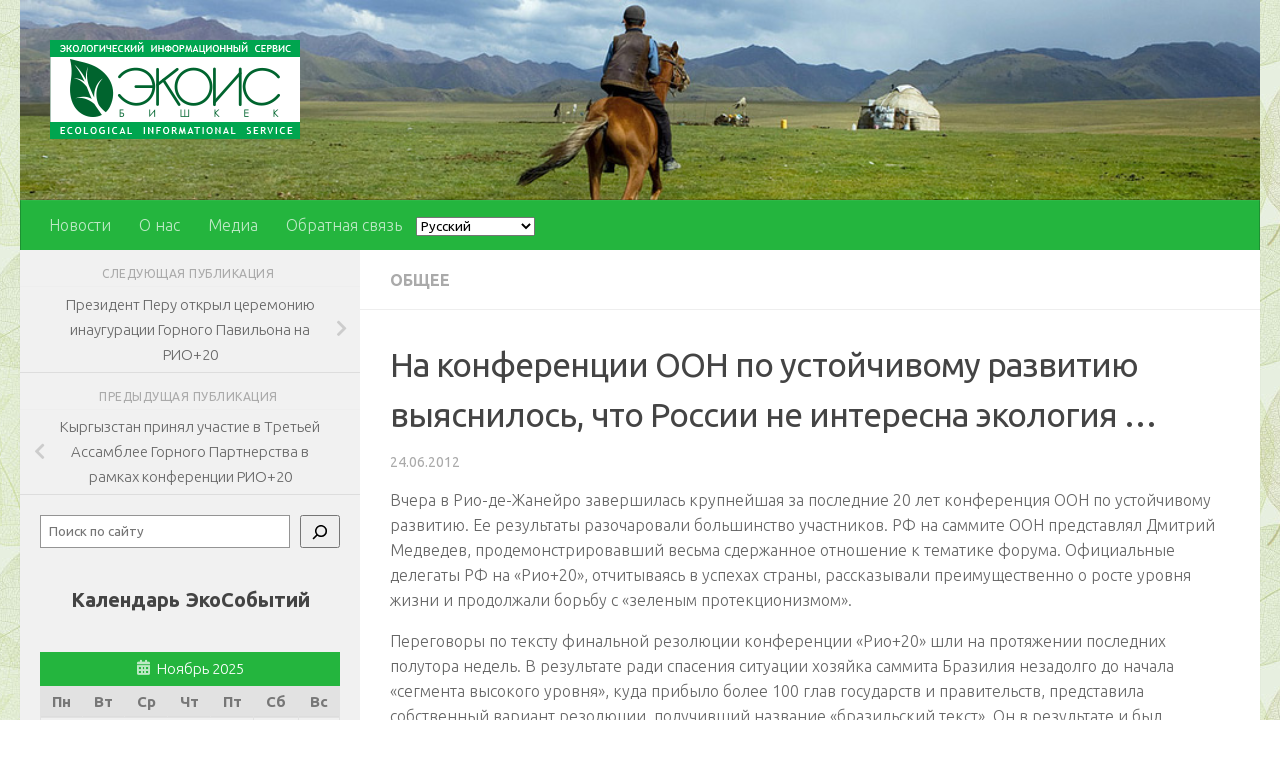

--- FILE ---
content_type: text/html; charset=UTF-8
request_url: https://ekois.net/d0-bd-d0-b0-d0-ba-d0-be-d0-bd-d1-84-d0-b5-d1-80-d0-b5-d0-bd-d1-86-d0-b8-d0-b8-d0-be-d0-be-d0-bd-d0-bf-d0-be-d1-83-d1-81-d1-82-d0-be-d0-b9-d1-87-d0-b8-d0-b2-d0-be-d0-bc-d1-83-d1-80-d0-b0-d0-b7/
body_size: 28577
content:
<!DOCTYPE html><html class="no-js" lang="ru-RU"><head><meta charset="UTF-8"><meta name="viewport" content="width=device-width, initial-scale=1.0"><link rel="profile" href="https://gmpg.org/xfn/11" /><link rel="pingback" href="https://ekois.net/xmlrpc.php"><title>На конференции ООН по устойчивому развитию выяснилось, что России не интересна экология &#8230;</title><meta name='robots' content='max-image-preview:large' /><style>img:is([sizes="auto" i], [sizes^="auto," i]) { contain-intrinsic-size: 3000px 1500px }</style> <script defer src="[data-uri]"></script> <link rel='dns-prefetch' href='//static.addtoany.com' /><link rel="alternate" type="application/rss+xml" title=" &raquo; Лента" href="https://ekois.net/feed/" /><link rel="alternate" type="application/rss+xml" title=" &raquo; Лента комментариев" href="https://ekois.net/comments/feed/" /><link id="hu-user-gfont" href="//fonts.googleapis.com/css?family=Ubuntu:400,400italic,300italic,300,700&subset=latin,cyrillic-ext" rel="stylesheet" type="text/css"><script defer src="[data-uri]"></script> <style id='wp-emoji-styles-inline-css'>img.wp-smiley, img.emoji {
		display: inline !important;
		border: none !important;
		box-shadow: none !important;
		height: 1em !important;
		width: 1em !important;
		margin: 0 0.07em !important;
		vertical-align: -0.1em !important;
		background: none !important;
		padding: 0 !important;
	}</style><link rel='stylesheet' id='wp-block-library-css' href='https://ekois.net/wp-includes/css/dist/block-library/style.min.css?ver=6.7.4' media='all' /><style id='classic-theme-styles-inline-css'>/*! This file is auto-generated */
.wp-block-button__link{color:#fff;background-color:#32373c;border-radius:9999px;box-shadow:none;text-decoration:none;padding:calc(.667em + 2px) calc(1.333em + 2px);font-size:1.125em}.wp-block-file__button{background:#32373c;color:#fff;text-decoration:none}</style><style id='global-styles-inline-css'>:root{--wp--preset--aspect-ratio--square: 1;--wp--preset--aspect-ratio--4-3: 4/3;--wp--preset--aspect-ratio--3-4: 3/4;--wp--preset--aspect-ratio--3-2: 3/2;--wp--preset--aspect-ratio--2-3: 2/3;--wp--preset--aspect-ratio--16-9: 16/9;--wp--preset--aspect-ratio--9-16: 9/16;--wp--preset--color--black: #000000;--wp--preset--color--cyan-bluish-gray: #abb8c3;--wp--preset--color--white: #ffffff;--wp--preset--color--pale-pink: #f78da7;--wp--preset--color--vivid-red: #cf2e2e;--wp--preset--color--luminous-vivid-orange: #ff6900;--wp--preset--color--luminous-vivid-amber: #fcb900;--wp--preset--color--light-green-cyan: #7bdcb5;--wp--preset--color--vivid-green-cyan: #00d084;--wp--preset--color--pale-cyan-blue: #8ed1fc;--wp--preset--color--vivid-cyan-blue: #0693e3;--wp--preset--color--vivid-purple: #9b51e0;--wp--preset--gradient--vivid-cyan-blue-to-vivid-purple: linear-gradient(135deg,rgba(6,147,227,1) 0%,rgb(155,81,224) 100%);--wp--preset--gradient--light-green-cyan-to-vivid-green-cyan: linear-gradient(135deg,rgb(122,220,180) 0%,rgb(0,208,130) 100%);--wp--preset--gradient--luminous-vivid-amber-to-luminous-vivid-orange: linear-gradient(135deg,rgba(252,185,0,1) 0%,rgba(255,105,0,1) 100%);--wp--preset--gradient--luminous-vivid-orange-to-vivid-red: linear-gradient(135deg,rgba(255,105,0,1) 0%,rgb(207,46,46) 100%);--wp--preset--gradient--very-light-gray-to-cyan-bluish-gray: linear-gradient(135deg,rgb(238,238,238) 0%,rgb(169,184,195) 100%);--wp--preset--gradient--cool-to-warm-spectrum: linear-gradient(135deg,rgb(74,234,220) 0%,rgb(151,120,209) 20%,rgb(207,42,186) 40%,rgb(238,44,130) 60%,rgb(251,105,98) 80%,rgb(254,248,76) 100%);--wp--preset--gradient--blush-light-purple: linear-gradient(135deg,rgb(255,206,236) 0%,rgb(152,150,240) 100%);--wp--preset--gradient--blush-bordeaux: linear-gradient(135deg,rgb(254,205,165) 0%,rgb(254,45,45) 50%,rgb(107,0,62) 100%);--wp--preset--gradient--luminous-dusk: linear-gradient(135deg,rgb(255,203,112) 0%,rgb(199,81,192) 50%,rgb(65,88,208) 100%);--wp--preset--gradient--pale-ocean: linear-gradient(135deg,rgb(255,245,203) 0%,rgb(182,227,212) 50%,rgb(51,167,181) 100%);--wp--preset--gradient--electric-grass: linear-gradient(135deg,rgb(202,248,128) 0%,rgb(113,206,126) 100%);--wp--preset--gradient--midnight: linear-gradient(135deg,rgb(2,3,129) 0%,rgb(40,116,252) 100%);--wp--preset--font-size--small: 13px;--wp--preset--font-size--medium: 20px;--wp--preset--font-size--large: 36px;--wp--preset--font-size--x-large: 42px;--wp--preset--spacing--20: 0.44rem;--wp--preset--spacing--30: 0.67rem;--wp--preset--spacing--40: 1rem;--wp--preset--spacing--50: 1.5rem;--wp--preset--spacing--60: 2.25rem;--wp--preset--spacing--70: 3.38rem;--wp--preset--spacing--80: 5.06rem;--wp--preset--shadow--natural: 6px 6px 9px rgba(0, 0, 0, 0.2);--wp--preset--shadow--deep: 12px 12px 50px rgba(0, 0, 0, 0.4);--wp--preset--shadow--sharp: 6px 6px 0px rgba(0, 0, 0, 0.2);--wp--preset--shadow--outlined: 6px 6px 0px -3px rgba(255, 255, 255, 1), 6px 6px rgba(0, 0, 0, 1);--wp--preset--shadow--crisp: 6px 6px 0px rgba(0, 0, 0, 1);}:where(.is-layout-flex){gap: 0.5em;}:where(.is-layout-grid){gap: 0.5em;}body .is-layout-flex{display: flex;}.is-layout-flex{flex-wrap: wrap;align-items: center;}.is-layout-flex > :is(*, div){margin: 0;}body .is-layout-grid{display: grid;}.is-layout-grid > :is(*, div){margin: 0;}:where(.wp-block-columns.is-layout-flex){gap: 2em;}:where(.wp-block-columns.is-layout-grid){gap: 2em;}:where(.wp-block-post-template.is-layout-flex){gap: 1.25em;}:where(.wp-block-post-template.is-layout-grid){gap: 1.25em;}.has-black-color{color: var(--wp--preset--color--black) !important;}.has-cyan-bluish-gray-color{color: var(--wp--preset--color--cyan-bluish-gray) !important;}.has-white-color{color: var(--wp--preset--color--white) !important;}.has-pale-pink-color{color: var(--wp--preset--color--pale-pink) !important;}.has-vivid-red-color{color: var(--wp--preset--color--vivid-red) !important;}.has-luminous-vivid-orange-color{color: var(--wp--preset--color--luminous-vivid-orange) !important;}.has-luminous-vivid-amber-color{color: var(--wp--preset--color--luminous-vivid-amber) !important;}.has-light-green-cyan-color{color: var(--wp--preset--color--light-green-cyan) !important;}.has-vivid-green-cyan-color{color: var(--wp--preset--color--vivid-green-cyan) !important;}.has-pale-cyan-blue-color{color: var(--wp--preset--color--pale-cyan-blue) !important;}.has-vivid-cyan-blue-color{color: var(--wp--preset--color--vivid-cyan-blue) !important;}.has-vivid-purple-color{color: var(--wp--preset--color--vivid-purple) !important;}.has-black-background-color{background-color: var(--wp--preset--color--black) !important;}.has-cyan-bluish-gray-background-color{background-color: var(--wp--preset--color--cyan-bluish-gray) !important;}.has-white-background-color{background-color: var(--wp--preset--color--white) !important;}.has-pale-pink-background-color{background-color: var(--wp--preset--color--pale-pink) !important;}.has-vivid-red-background-color{background-color: var(--wp--preset--color--vivid-red) !important;}.has-luminous-vivid-orange-background-color{background-color: var(--wp--preset--color--luminous-vivid-orange) !important;}.has-luminous-vivid-amber-background-color{background-color: var(--wp--preset--color--luminous-vivid-amber) !important;}.has-light-green-cyan-background-color{background-color: var(--wp--preset--color--light-green-cyan) !important;}.has-vivid-green-cyan-background-color{background-color: var(--wp--preset--color--vivid-green-cyan) !important;}.has-pale-cyan-blue-background-color{background-color: var(--wp--preset--color--pale-cyan-blue) !important;}.has-vivid-cyan-blue-background-color{background-color: var(--wp--preset--color--vivid-cyan-blue) !important;}.has-vivid-purple-background-color{background-color: var(--wp--preset--color--vivid-purple) !important;}.has-black-border-color{border-color: var(--wp--preset--color--black) !important;}.has-cyan-bluish-gray-border-color{border-color: var(--wp--preset--color--cyan-bluish-gray) !important;}.has-white-border-color{border-color: var(--wp--preset--color--white) !important;}.has-pale-pink-border-color{border-color: var(--wp--preset--color--pale-pink) !important;}.has-vivid-red-border-color{border-color: var(--wp--preset--color--vivid-red) !important;}.has-luminous-vivid-orange-border-color{border-color: var(--wp--preset--color--luminous-vivid-orange) !important;}.has-luminous-vivid-amber-border-color{border-color: var(--wp--preset--color--luminous-vivid-amber) !important;}.has-light-green-cyan-border-color{border-color: var(--wp--preset--color--light-green-cyan) !important;}.has-vivid-green-cyan-border-color{border-color: var(--wp--preset--color--vivid-green-cyan) !important;}.has-pale-cyan-blue-border-color{border-color: var(--wp--preset--color--pale-cyan-blue) !important;}.has-vivid-cyan-blue-border-color{border-color: var(--wp--preset--color--vivid-cyan-blue) !important;}.has-vivid-purple-border-color{border-color: var(--wp--preset--color--vivid-purple) !important;}.has-vivid-cyan-blue-to-vivid-purple-gradient-background{background: var(--wp--preset--gradient--vivid-cyan-blue-to-vivid-purple) !important;}.has-light-green-cyan-to-vivid-green-cyan-gradient-background{background: var(--wp--preset--gradient--light-green-cyan-to-vivid-green-cyan) !important;}.has-luminous-vivid-amber-to-luminous-vivid-orange-gradient-background{background: var(--wp--preset--gradient--luminous-vivid-amber-to-luminous-vivid-orange) !important;}.has-luminous-vivid-orange-to-vivid-red-gradient-background{background: var(--wp--preset--gradient--luminous-vivid-orange-to-vivid-red) !important;}.has-very-light-gray-to-cyan-bluish-gray-gradient-background{background: var(--wp--preset--gradient--very-light-gray-to-cyan-bluish-gray) !important;}.has-cool-to-warm-spectrum-gradient-background{background: var(--wp--preset--gradient--cool-to-warm-spectrum) !important;}.has-blush-light-purple-gradient-background{background: var(--wp--preset--gradient--blush-light-purple) !important;}.has-blush-bordeaux-gradient-background{background: var(--wp--preset--gradient--blush-bordeaux) !important;}.has-luminous-dusk-gradient-background{background: var(--wp--preset--gradient--luminous-dusk) !important;}.has-pale-ocean-gradient-background{background: var(--wp--preset--gradient--pale-ocean) !important;}.has-electric-grass-gradient-background{background: var(--wp--preset--gradient--electric-grass) !important;}.has-midnight-gradient-background{background: var(--wp--preset--gradient--midnight) !important;}.has-small-font-size{font-size: var(--wp--preset--font-size--small) !important;}.has-medium-font-size{font-size: var(--wp--preset--font-size--medium) !important;}.has-large-font-size{font-size: var(--wp--preset--font-size--large) !important;}.has-x-large-font-size{font-size: var(--wp--preset--font-size--x-large) !important;}
:where(.wp-block-post-template.is-layout-flex){gap: 1.25em;}:where(.wp-block-post-template.is-layout-grid){gap: 1.25em;}
:where(.wp-block-columns.is-layout-flex){gap: 2em;}:where(.wp-block-columns.is-layout-grid){gap: 2em;}
:root :where(.wp-block-pullquote){font-size: 1.5em;line-height: 1.6;}</style><link rel='stylesheet' id='contact-form-7-css' href='https://ekois.net/wp-content/cache/autoptimize/css/autoptimize_single_3fd2afa98866679439097f4ab102fe0a.css?ver=6.0.5' media='all' /><link rel='stylesheet' id='hueman-main-style-css' href='https://ekois.net/wp-content/themes/hueman/assets/front/css/main.min.css?ver=3.7.23' media='all' /><style id='hueman-main-style-inline-css'>body { font-family:'Ubuntu', Arial, sans-serif;font-size:1.00rem }@media only screen and (min-width: 720px) {
        .nav > li { font-size:1.00rem; }
      }.sidebar .widget { padding-left: 20px; padding-right: 20px; padding-top: 20px; }::selection { background-color: #24b53e; }
::-moz-selection { background-color: #24b53e; }a,a>span.hu-external::after,.themeform label .required,#flexslider-featured .flex-direction-nav .flex-next:hover,#flexslider-featured .flex-direction-nav .flex-prev:hover,.post-hover:hover .post-title a,.post-title a:hover,.sidebar.s1 .post-nav li a:hover i,.content .post-nav li a:hover i,.post-related a:hover,.sidebar.s1 .widget_rss ul li a,#footer .widget_rss ul li a,.sidebar.s1 .widget_calendar a,#footer .widget_calendar a,.sidebar.s1 .alx-tab .tab-item-category a,.sidebar.s1 .alx-posts .post-item-category a,.sidebar.s1 .alx-tab li:hover .tab-item-title a,.sidebar.s1 .alx-tab li:hover .tab-item-comment a,.sidebar.s1 .alx-posts li:hover .post-item-title a,#footer .alx-tab .tab-item-category a,#footer .alx-posts .post-item-category a,#footer .alx-tab li:hover .tab-item-title a,#footer .alx-tab li:hover .tab-item-comment a,#footer .alx-posts li:hover .post-item-title a,.comment-tabs li.active a,.comment-awaiting-moderation,.child-menu a:hover,.child-menu .current_page_item > a,.wp-pagenavi a{ color: #24b53e; }input[type="submit"],.themeform button[type="submit"],.sidebar.s1 .sidebar-top,.sidebar.s1 .sidebar-toggle,#flexslider-featured .flex-control-nav li a.flex-active,.post-tags a:hover,.sidebar.s1 .widget_calendar caption,#footer .widget_calendar caption,.author-bio .bio-avatar:after,.commentlist li.bypostauthor > .comment-body:after,.commentlist li.comment-author-admin > .comment-body:after{ background-color: #24b53e; }.post-format .format-container { border-color: #24b53e; }.sidebar.s1 .alx-tabs-nav li.active a,#footer .alx-tabs-nav li.active a,.comment-tabs li.active a,.wp-pagenavi a:hover,.wp-pagenavi a:active,.wp-pagenavi span.current{ border-bottom-color: #24b53e!important; }.sidebar.s2 .post-nav li a:hover i,
.sidebar.s2 .widget_rss ul li a,
.sidebar.s2 .widget_calendar a,
.sidebar.s2 .alx-tab .tab-item-category a,
.sidebar.s2 .alx-posts .post-item-category a,
.sidebar.s2 .alx-tab li:hover .tab-item-title a,
.sidebar.s2 .alx-tab li:hover .tab-item-comment a,
.sidebar.s2 .alx-posts li:hover .post-item-title a { color: #1f8432; }
.sidebar.s2 .sidebar-top,.sidebar.s2 .sidebar-toggle,.post-comments,.jp-play-bar,.jp-volume-bar-value,.sidebar.s2 .widget_calendar caption{ background-color: #1f8432; }.sidebar.s2 .alx-tabs-nav li.active a { border-bottom-color: #1f8432; }
.post-comments::before { border-right-color: #1f8432; }
      .search-expand,
              #nav-topbar.nav-container { background-color: #f1f1f1}@media only screen and (min-width: 720px) {
                #nav-topbar .nav ul { background-color: #f1f1f1; }
              }.is-scrolled #header .nav-container.desktop-sticky,
              .is-scrolled #header .search-expand { background-color: #f1f1f1; background-color: rgba(241,241,241,0.90) }.is-scrolled .topbar-transparent #nav-topbar.desktop-sticky .nav ul { background-color: #f1f1f1; background-color: rgba(241,241,241,0.95) }#header { background-color: rgba(241,241,241,0); }
@media only screen and (min-width: 720px) {
  #nav-header .nav ul { background-color: rgba(241,241,241,0); }
}
        #header #nav-mobile { background-color: #006382; }.is-scrolled #header #nav-mobile { background-color: #006382; background-color: rgba(0,99,130,0.90) }#nav-header.nav-container, #main-header-search .search-expand { background-color: #24b53e; }
@media only screen and (min-width: 720px) {
  #nav-header .nav ul { background-color: #24b53e; }
}
        #footer-bottom { background-color: #1f8432; }.site-title a img { max-height: 250px; }.sidebar.expanding, .sidebar.collapsing, .sidebar .sidebar-content, .sidebar .sidebar-toggle, .container-inner > .main::before,.container-inner > .main::after { background-color: #f1f1f1; }@media only screen and (min-width: 480px) and (max-width: 1200px) { .s2.expanded { background-color: #f1f1f1; } }@media only screen and (min-width: 480px) and (max-width: 960px) { .s1.expanded { background-color: #f1f1f1; } }body {background: #ffffff url(https://ekois.net/wp-content/uploads/2023/07/bg_pattern.jpg) repeat center center;background-attachment:fixed;background-size: original;}</style><link rel='stylesheet' id='hueman-font-awesome-css' href='https://ekois.net/wp-content/themes/hueman/assets/front/css/font-awesome.min.css?ver=3.7.23' media='all' /><style id='akismet-widget-style-inline-css'>.a-stats {
				--akismet-color-mid-green: #357b49;
				--akismet-color-white: #fff;
				--akismet-color-light-grey: #f6f7f7;

				max-width: 350px;
				width: auto;
			}

			.a-stats * {
				all: unset;
				box-sizing: border-box;
			}

			.a-stats strong {
				font-weight: 600;
			}

			.a-stats a.a-stats__link,
			.a-stats a.a-stats__link:visited,
			.a-stats a.a-stats__link:active {
				background: var(--akismet-color-mid-green);
				border: none;
				box-shadow: none;
				border-radius: 8px;
				color: var(--akismet-color-white);
				cursor: pointer;
				display: block;
				font-family: -apple-system, BlinkMacSystemFont, 'Segoe UI', 'Roboto', 'Oxygen-Sans', 'Ubuntu', 'Cantarell', 'Helvetica Neue', sans-serif;
				font-weight: 500;
				padding: 12px;
				text-align: center;
				text-decoration: none;
				transition: all 0.2s ease;
			}

			/* Extra specificity to deal with TwentyTwentyOne focus style */
			.widget .a-stats a.a-stats__link:focus {
				background: var(--akismet-color-mid-green);
				color: var(--akismet-color-white);
				text-decoration: none;
			}

			.a-stats a.a-stats__link:hover {
				filter: brightness(110%);
				box-shadow: 0 4px 12px rgba(0, 0, 0, 0.06), 0 0 2px rgba(0, 0, 0, 0.16);
			}

			.a-stats .count {
				color: var(--akismet-color-white);
				display: block;
				font-size: 1.5em;
				line-height: 1.4;
				padding: 0 13px;
				white-space: nowrap;
			}</style><link rel='stylesheet' id='addtoany-css' href='https://ekois.net/wp-content/plugins/add-to-any/addtoany.min.css?ver=1.16' media='all' /><link rel='stylesheet' id='__EPYT__style-css' href='https://ekois.net/wp-content/plugins/youtube-embed-plus/styles/ytprefs.min.css?ver=14.2.1.3' media='all' /><style id='__EPYT__style-inline-css'>.epyt-gallery-thumb {
                        width: 50%;
                }
                
                         @media (min-width:0px) and (max-width: 767px) {
                            .epyt-gallery-rowbreak {
                                display: none;
                            }
                            .epyt-gallery-allthumbs[class*="epyt-cols"] .epyt-gallery-thumb {
                                width: 100% !important;
                            }
                          }</style> <script defer id="addtoany-core-js-before" src="[data-uri]"></script> <script defer src="https://static.addtoany.com/menu/page.js" id="addtoany-core-js"></script> <script src="https://ekois.net/wp-includes/js/jquery/jquery.min.js?ver=3.7.1" id="jquery-core-js"></script> <script defer src="https://ekois.net/wp-includes/js/jquery/jquery-migrate.min.js?ver=3.4.1" id="jquery-migrate-js"></script> <script defer src="https://ekois.net/wp-content/plugins/add-to-any/addtoany.min.js?ver=1.1" id="addtoany-jquery-js"></script> <script defer id="__ytprefs__-js-extra" src="[data-uri]"></script> <script defer src="https://ekois.net/wp-content/plugins/youtube-embed-plus/scripts/ytprefs.min.js?ver=14.2.1.3" id="__ytprefs__-js"></script> <link rel="https://api.w.org/" href="https://ekois.net/wp-json/" /><link rel="alternate" title="JSON" type="application/json" href="https://ekois.net/wp-json/wp/v2/posts/9816" /><link rel="EditURI" type="application/rsd+xml" title="RSD" href="https://ekois.net/xmlrpc.php?rsd" /><link rel="canonical" href="https://ekois.net/d0-bd-d0-b0-d0-ba-d0-be-d0-bd-d1-84-d0-b5-d1-80-d0-b5-d0-bd-d1-86-d0-b8-d0-b8-d0-be-d0-be-d0-bd-d0-bf-d0-be-d1-83-d1-81-d1-82-d0-be-d0-b9-d1-87-d0-b8-d0-b2-d0-be-d0-bc-d1-83-d1-80-d0-b0-d0-b7/" /><link rel='shortlink' href='https://ekois.net/?p=9816' /><link rel="alternate" title="oEmbed (JSON)" type="application/json+oembed" href="https://ekois.net/wp-json/oembed/1.0/embed?url=https%3A%2F%2Fekois.net%2Fd0-bd-d0-b0-d0-ba-d0-be-d0-bd-d1-84-d0-b5-d1-80-d0-b5-d0-bd-d1-86-d0-b8-d0-b8-d0-be-d0-be-d0-bd-d0-bf-d0-be-d1-83-d1-81-d1-82-d0-be-d0-b9-d1-87-d0-b8-d0-b2-d0-be-d0-bc-d1-83-d1-80-d0-b0-d0-b7%2F" /><link rel="alternate" title="oEmbed (XML)" type="text/xml+oembed" href="https://ekois.net/wp-json/oembed/1.0/embed?url=https%3A%2F%2Fekois.net%2Fd0-bd-d0-b0-d0-ba-d0-be-d0-bd-d1-84-d0-b5-d1-80-d0-b5-d0-bd-d1-86-d0-b8-d0-b8-d0-be-d0-be-d0-bd-d0-bf-d0-be-d1-83-d1-81-d1-82-d0-be-d0-b9-d1-87-d0-b8-d0-b2-d0-be-d0-bc-d1-83-d1-80-d0-b0-d0-b7%2F&#038;format=xml" /><link rel="preload" as="font" type="font/woff2" href="https://ekois.net/wp-content/themes/hueman/assets/front/webfonts/fa-brands-400.woff2?v=5.15.2" crossorigin="anonymous"/><link rel="preload" as="font" type="font/woff2" href="https://ekois.net/wp-content/themes/hueman/assets/front/webfonts/fa-regular-400.woff2?v=5.15.2" crossorigin="anonymous"/><link rel="preload" as="font" type="font/woff2" href="https://ekois.net/wp-content/themes/hueman/assets/front/webfonts/fa-solid-900.woff2?v=5.15.2" crossorigin="anonymous"/> <!--[if lt IE 9]> <script src="https://ekois.net/wp-content/themes/hueman/assets/front/js/ie/html5shiv-printshiv.min.js"></script> <script src="https://ekois.net/wp-content/themes/hueman/assets/front/js/ie/selectivizr.js"></script> <![endif]--><style id="wp-custom-css">.entry {
	font-size: 1em; }

.single .post-title {
    font-size: 2.1em;
}

.grid {
    padding-top: 20px;
}

[class*=footer-widget-] {
	min-height: 200px; }

.entry h5 {
    font-size: 1em;
    font-weight: 600;
}

#footer-bottom #copyright, #footer-bottom #credit {
    color: #fff;
    color: rgba(255,255,255,.5);
    font-size: 14px;
    line-height: 1.5em;
}

#footer-bottom .social-links .social-tooltip {
    font-size: 2.5rem;
    padding-right: 20px;
}

#footer-bottom .social-links a {
    color: #fff;
}

.sidebar-top {
   display: none;
}

.post-meta .post-date {
     color: coral;
}

#header-image-wrap, .site-image {
    max-height: 200px;
}</style></head><body class="post-template-default single single-post postid-9816 single-format-standard wp-custom-logo wp-embed-responsive col-2cr full-width mobile-sidebar-hide-s2 header-desktop-sticky header-mobile-sticky hueman-3-7-23 chrome"><div id="wrapper"> <a class="screen-reader-text skip-link" href="#content">Перейти к содержимому</a><header id="header" class="specific-mobile-menu-on one-mobile-menu mobile_menu   topbar-transparent has-header-img"><nav class="nav-container group mobile-menu mobile-sticky " id="nav-mobile" data-menu-id="header-1"><div class="mobile-title-logo-in-header"><p class="site-title"> <a class="custom-logo-link" href="https://ekois.net/" rel="home" title=" | Главная страница"><img src="https://ekois.net/wp-content/uploads/2023/07/ekois_logo-1.png" alt="" width="250" height="99"/></a></p></div> <button class="ham__navbar-toggler-two collapsed" title="Menu" aria-expanded="false"> <span class="ham__navbar-span-wrapper"> <span class="line line-1"></span> <span class="line line-2"></span> <span class="line line-3"></span> </span> </button><div class="nav-text"></div><div class="nav-wrap container"><ul id="menu-glavnoe-menyu" class="nav container-inner group"><li id="menu-item-14129" class="menu-item menu-item-type-custom menu-item-object-custom menu-item-home menu-item-14129"><a href="http://ekois.net/">Новости</a></li><li id="menu-item-19" class="menu-item menu-item-type-post_type menu-item-object-page menu-item-19"><a href="https://ekois.net/about-us/">О нас</a></li><li id="menu-item-42746" class="menu-item menu-item-type-post_type menu-item-object-page menu-item-42746"><a href="https://ekois.net/media/">Медиа</a></li><li id="menu-item-42747" class="menu-item menu-item-type-post_type menu-item-object-page menu-item-42747"><a href="https://ekois.net/kontakty/">Обратная связь</a></li></ul></div></nav><div class="container group"><div class="container-inner"><div id="header-image-wrap"><div class="group hu-pad central-header-zone"><div class="logo-tagline-group"><p class="site-title"> <a class="custom-logo-link" href="https://ekois.net/" rel="home" title=" | Главная страница"><img src="https://ekois.net/wp-content/uploads/2023/07/ekois_logo-1.png" alt="" width="250" height="99"/></a></p></div></div> <img src="https://ekois.net/wp-content/uploads/2023/07/h_1.jpg" width="1027" height="208" alt="" class="new-site-image" srcset="https://ekois.net/wp-content/uploads/2023/07/h_1.jpg 1027w, https://ekois.net/wp-content/uploads/2023/07/h_1-300x61.jpg 300w, https://ekois.net/wp-content/uploads/2023/07/h_1-1024x207.jpg 1024w, https://ekois.net/wp-content/uploads/2023/07/h_1-768x156.jpg 768w" sizes="(max-width: 1027px) 100vw, 1027px" decoding="async" fetchpriority="high" /></div><nav class="nav-container group desktop-menu " id="nav-header" data-menu-id="header-2"><div class="nav-text"></div><div class="nav-wrap container"><ul id="menu-glavnoe-menyu-1" class="nav container-inner group"><li class="menu-item menu-item-type-custom menu-item-object-custom menu-item-home menu-item-14129"><a href="http://ekois.net/">Новости</a></li><li class="menu-item menu-item-type-post_type menu-item-object-page menu-item-19"><a href="https://ekois.net/about-us/">О нас</a></li><li class="menu-item menu-item-type-post_type menu-item-object-page menu-item-42746"><a href="https://ekois.net/media/">Медиа</a></li><li class="menu-item menu-item-type-post_type menu-item-object-page menu-item-42747"><a href="https://ekois.net/kontakty/">Обратная связь</a></li><li style="position:relative;" class="menu-item menu-item-gtranslate gt-menu-86076"></li></ul></div></nav></div></div></header><div class="container" id="page"><div class="container-inner"><div class="main"><div class="main-inner group"><main class="content" id="content"><div class="page-title hu-pad group"><ul class="meta-single group"><li class="category"><a href="https://ekois.net/category/news/" rel="category tag">Общее</a></li></ul></div><div class="hu-pad group"><article class="post-9816 post type-post status-publish format-standard hentry category-news"><div class="post-inner group"><h1 class="post-title entry-title">На конференции ООН по устойчивому развитию выяснилось, что России не интересна экология &#8230;</h1><p class="post-byline"> <time class="published" datetime="2012-06-24T10:19:29+06:00">24.06.2012</time></p><div class="clear"></div><div class="entry themeform"><div class="entry-inner"><p>Вчера в Рио-де-Жанейро завершилась крупнейшая за последние 20 лет конференция ООН по устойчивому развитию. Ее результаты разочаровали большинство участников. РФ на саммите ООН представлял Дмитрий Медведев, продемонстрировавший весьма сдержанное отношение к тематике форума. Официальные делегаты РФ на &#171;Рио+20&#187;, отчитываясь в успехах страны, рассказывали преимущественно о росте уровня жизни и продолжали борьбу с &#171;зеленым протекционизмом&#187;.</p><p>Переговоры по тексту финальной резолюции конференции &#171;Рио+20&#187; шли на протяжении последних полутора недель. В результате ради спасения ситуации хозяйка саммита Бразилия незадолго до начала &#171;сегмента высокого уровня&#187;, куда прибыло более 100 глав государств и правительств, представила собственный вариант резолюции, получивший название &#171;бразильский текст&#187;. Он в результате и был подписан. Большая часть экспертов в области экологии, борьбы с бедностью и международным развитием в пух и прах раскритиковали документ за слабость формулировок.<span id="more-9816"></span></p><p> Так, бывший премьер Ирландии, член &#171;Римского клуба&#187; Мэри Робинсон заявила по результатам конференции, что &#171;высокопарные слова резолюции крайне далеки от дальнейших конкретных действий&#187;. Провал саммита в Бразилии сравнивали с конференцией ООН по климату в Копенгагене в декабре 2009-го, отбросившей климатические переговоры на много лет назад.</p><p>На конференции в Рио обсуждали вопросы зеленой экономики, дальнейшую борьбу с бедностью и новую концепцию устойчивого развития мировой экономики (см. &#171;Online&#187; от 20 июня). Ключевыми результатами конференции стали значительное усиление роли (в частности, финансовой) United National Environmental Programme, а также утверждение плана перехода к достижению &#171;Целей устойчивого развития&#187; (теснее увязывающих борьбу с бедностью и экологическую проблематику).</p><p>Правда, экологическая организация ООН так и не была создана, не было принято и предложение усилить обязательства стран по глобальной экологической отчетности. В области зеленой экономики прогресс также не удался: в финальном документе не записаны ни точное определение понятия, ни &#171;дорожная карта&#187; перехода стран-участниц на зеленые рельсы. Часть предлагаемых соглашений, включая новый план спасения океанов за пределами районов национальной юрисдикции, вообще повисла в воздухе.<br /> План заблокировали в том числе РФ и США. Позицию РФ в вопросах об океанах подтвердил вице-премьер Аркадий Дворкович, заявивший, что все вопросы в данной области должны рассматриваться конвенцией ООН по морскому праву. По его словам, оглашенные в Рио предложения нарушали права и интересы ряда стран, работающих в Мировом океане. Как заявила &#171;Ъ&#187; руководитель океанической программы Greenpeace International София Ценекли, вопрос о создании морских особо охраняемых природных<br /> территорий (ООПТ) отложен на 2,5 года, а за это время экологическая ситуация в Мировом океане может существенно ухудшиться.</p><p>Более чем прохладное отношение РФ к зеленой тематике было замечено еще до приезда Дмитрия Медведева в Рио-де-Жанейро. Один из членов российской делегации предупреждал, что к проблематике конференции Москва относится &#171;прагматично&#187; и излишний &#171;зеленый пафос&#187; поддерживать не будет, чтобы &#171;под соусом продвижения экостандартов&#187; не допустить ограничений на свободное передвижение товаров и услуг.</p><p>Подобная точка зрения соответствует и высказываниям Владимира Путина, призвавшего в публикации в мексиканской газете El Universal во время саммита G20 в Мексике не маскировать защитные меры под экологические или технические ограничения.</p><p>В результате характер выступления на конференции Дмитрия  был предсказуем. Российский премьер сообщил, что не видит смысла<br /> делать процесс зеленой экономики бюрократическим, каждое же<br /> государство &#171;вольно следовать своим собственным планам, важно, чтобы эти планы были публично заявлены, а их совокупность была достаточна для достижения целей глобального развития&#187;.</p><p>Приоритетами он назвал создание механизмов обмена наилучшими  координирующей роли ООН) и благоприятного делового климата для малого и среднего бизнеса, а также обеспечение стабильной работы финансовых институтов. Дмитрий Медведев также подтвердил, что к 2020 году выбросы парниковых газов в РФ будут снижены на 25% от уровня 1990 года (повторив, по сути, заявления, сделанные в декабре 2009 года).</p><p>&#171;Прагматичный&#187; подход властей РФ вызвал критику экологов. Директор WWF по экологической политике Евгений Шварц в интервью &#171;Ъ&#187; назвал его международным цинизмом, когда, с точки зрения РФ, &#171;глобальные проблемы должен всегда решать кто-то другой&#187;. По словам эколога, Россия, борясь с &#171;зеленым протекционизмом&#187;, имеет шанс &#171;угробить любую<br /> конкурентоспособность&#187; своих товаров. С подобным мнением отчасти согласен и эксперт &#171;Деловой России&#187; Антон Галенович.</p><p>&#171;Никто никогда не признается, что лицемерит и только скрывает свои истинные намерения за экологической мишурой, и мы никогда не узнаем, как там на самом деле, а требования к экспорту-импорту все равно будут расти, тенденция к повышению экологических требований к перемещаемым товарам и услугам будет только усиливаться&#187;,— заявил он &#171;Ъ&#187;.</p><p>Конференция в Рио показала, что в условиях слабой политической воли и сложностей с достижением международных соглашений зеленую инициативу все больше начинает перехватывать международный бизнес, включая экологические составляющие в свою деятельность и принимая добровольные обязательства. Правда, Россия и здесь не слишком активна.<br /> &#171;Свидетельств интереса серьезного российского бизнеса к зеленой<br /> экономике очень мало, экспортеры только иногда вынуждены<br /> соответствовать подобным требованиям, а в большинстве случаев зеленый фактор бизнес раздражает как нечто, что отвлекает от главного&#187;,— уверен Антон Галенович.</p><p>Ангелина Давыдова, Петр Нетреба, Рио-де-Жанейро</p><p>Газета &#171;Коммерсантъ&#187;, №113 (4898), 23.06.2012<br /> <a href="http://www.kommersant.ru/doc/1965727">http://www.kommersant.ru/doc/1965727</a></p><div class="addtoany_share_save_container addtoany_content addtoany_content_bottom"><div class="a2a_kit a2a_kit_size_18 addtoany_list" data-a2a-url="https://ekois.net/d0-bd-d0-b0-d0-ba-d0-be-d0-bd-d1-84-d0-b5-d1-80-d0-b5-d0-bd-d1-86-d0-b8-d0-b8-d0-be-d0-be-d0-bd-d0-bf-d0-be-d1-83-d1-81-d1-82-d0-be-d0-b9-d1-87-d0-b8-d0-b2-d0-be-d0-bc-d1-83-d1-80-d0-b0-d0-b7/" data-a2a-title="На конференции ООН по устойчивому развитию выяснилось, что России не интересна экология …"><a class="a2a_button_facebook" href="https://www.addtoany.com/add_to/facebook?linkurl=https%3A%2F%2Fekois.net%2Fd0-bd-d0-b0-d0-ba-d0-be-d0-bd-d1-84-d0-b5-d1-80-d0-b5-d0-bd-d1-86-d0-b8-d0-b8-d0-be-d0-be-d0-bd-d0-bf-d0-be-d1-83-d1-81-d1-82-d0-be-d0-b9-d1-87-d0-b8-d0-b2-d0-be-d0-bc-d1-83-d1-80-d0-b0-d0-b7%2F&amp;linkname=%D0%9D%D0%B0%20%D0%BA%D0%BE%D0%BD%D1%84%D0%B5%D1%80%D0%B5%D0%BD%D1%86%D0%B8%D0%B8%20%D0%9E%D0%9E%D0%9D%20%D0%BF%D0%BE%20%D1%83%D1%81%D1%82%D0%BE%D0%B9%D1%87%D0%B8%D0%B2%D0%BE%D0%BC%D1%83%20%D1%80%D0%B0%D0%B7%D0%B2%D0%B8%D1%82%D0%B8%D1%8E%20%D0%B2%D1%8B%D1%8F%D1%81%D0%BD%D0%B8%D0%BB%D0%BE%D1%81%D1%8C%2C%20%D1%87%D1%82%D0%BE%20%D0%A0%D0%BE%D1%81%D1%81%D0%B8%D0%B8%20%D0%BD%D0%B5%20%D0%B8%D0%BD%D1%82%D0%B5%D1%80%D0%B5%D1%81%D0%BD%D0%B0%20%D1%8D%D0%BA%D0%BE%D0%BB%D0%BE%D0%B3%D0%B8%D1%8F%20%E2%80%A6" title="Facebook" rel="nofollow noopener" target="_blank"></a><a class="a2a_button_email" href="https://www.addtoany.com/add_to/email?linkurl=https%3A%2F%2Fekois.net%2Fd0-bd-d0-b0-d0-ba-d0-be-d0-bd-d1-84-d0-b5-d1-80-d0-b5-d0-bd-d1-86-d0-b8-d0-b8-d0-be-d0-be-d0-bd-d0-bf-d0-be-d1-83-d1-81-d1-82-d0-be-d0-b9-d1-87-d0-b8-d0-b2-d0-be-d0-bc-d1-83-d1-80-d0-b0-d0-b7%2F&amp;linkname=%D0%9D%D0%B0%20%D0%BA%D0%BE%D0%BD%D1%84%D0%B5%D1%80%D0%B5%D0%BD%D1%86%D0%B8%D0%B8%20%D0%9E%D0%9E%D0%9D%20%D0%BF%D0%BE%20%D1%83%D1%81%D1%82%D0%BE%D0%B9%D1%87%D0%B8%D0%B2%D0%BE%D0%BC%D1%83%20%D1%80%D0%B0%D0%B7%D0%B2%D0%B8%D1%82%D0%B8%D1%8E%20%D0%B2%D1%8B%D1%8F%D1%81%D0%BD%D0%B8%D0%BB%D0%BE%D1%81%D1%8C%2C%20%D1%87%D1%82%D0%BE%20%D0%A0%D0%BE%D1%81%D1%81%D0%B8%D0%B8%20%D0%BD%D0%B5%20%D0%B8%D0%BD%D1%82%D0%B5%D1%80%D0%B5%D1%81%D0%BD%D0%B0%20%D1%8D%D0%BA%D0%BE%D0%BB%D0%BE%D0%B3%D0%B8%D1%8F%20%E2%80%A6" title="Email" rel="nofollow noopener" target="_blank"></a></div></div><nav class="pagination group"></nav></div><div class="clear"></div></div></div></article><div class="clear"></div><h4 class="heading"> <i class="far fa-hand-point-right"></i>Вам может также понравиться...</h4><ul class="related-posts group"><li class="related post-hover"><article class="post-21875 post type-post status-publish format-standard hentry category-news"><div class="post-thumbnail"> <a href="https://ekois.net/fao-predstavila-novyj-sbornik-v-oblasti-gendernogo-ravenstva-i-sotsialnoj-zashhity-v-evrope-i-tsentralnoj-azii/" class="hu-rel-post-thumb"> </a></div><div class="related-inner"><h4 class="post-title entry-title"> <a href="https://ekois.net/fao-predstavila-novyj-sbornik-v-oblasti-gendernogo-ravenstva-i-sotsialnoj-zashhity-v-evrope-i-tsentralnoj-azii/" rel="bookmark">ФАО представила новый сборник в области гендерного равенства и социальной защиты в Европе и Центральной Азии</a></h4><div class="post-meta group"><p class="post-date"> <time class="published updated" datetime="2017-02-14 20:06:34">14.02.2017</time></p><p class="post-byline" style="display:none">&nbsp;- <span class="vcard author"> <span class="fn"><a href="https://ekois.net/author/indira/" title="Записи Индира Жакипова" rel="author">Индира Жакипова</a></span> </span> &middot; Published <span class="published">14.02.2017</span></p></div></div></article></li><li class="related post-hover"><article class="post-698 post type-post status-publish format-standard hentry category-batken category-bioraznoobrazie category-monitoring category-news category-ekodvizhenie category-ekologicheskie-aktsii"><div class="post-thumbnail"> <a href="https://ekois.net/d0-bd-d0-be-d0-b2-d1-8b-d0-b9-d0-bf-d1-80-d0-be-d0-b5-d0-ba-d1-82-d0-b2-d0-b1-d0-b0-d1-82-d0-ba-d0-b5-d0-bd-d0-b5/" class="hu-rel-post-thumb"> </a></div><div class="related-inner"><h4 class="post-title entry-title"> <a href="https://ekois.net/d0-bd-d0-be-d0-b2-d1-8b-d0-b9-d0-bf-d1-80-d0-be-d0-b5-d0-ba-d1-82-d0-b2-d0-b1-d0-b0-d1-82-d0-ba-d0-b5-d0-bd-d0-b5/" rel="bookmark">Новый проект в Баткене.</a></h4><div class="post-meta group"><p class="post-date"> <time class="published updated" datetime="2006-06-12 09:01:12">12.06.2006</time></p><p class="post-byline" style="display:none">&nbsp;- <span class="vcard author"> <span class="fn"><a href="https://ekois.net/author/indira/" title="Записи Индира Жакипова" rel="author">Индира Жакипова</a></span> </span> &middot; Published <span class="published">12.06.2006</span></p></div></div></article></li><li class="related post-hover"><article class="post-1692 post type-post status-publish format-standard hentry category-bioraznoobrazie category-izmenenie-klimata category-news category-sobytiya"><div class="post-thumbnail"> <a href="https://ekois.net/d0-bf-d0-bb-d0-b5-d0-bc-d0-b5-d0-bd-d0-b0-d0-b6-d0-b8-d0-b2-d1-83-d1-89-d0-b8-d0-b5-d0-bd-d0-b0-d0-b3-d1-80-d0-b0-d0-bd-d0-b8-d1-86-d0-b5-d0-b1-d1-83-d1-82-d0-b0-d0-bd-d0-b0-d0-b8-d0-b8-d0-bd-d/" class="hu-rel-post-thumb"> </a></div><div class="related-inner"><h4 class="post-title entry-title"> <a href="https://ekois.net/d0-bf-d0-bb-d0-b5-d0-bc-d0-b5-d0-bd-d0-b0-d0-b6-d0-b8-d0-b2-d1-83-d1-89-d0-b8-d0-b5-d0-bd-d0-b0-d0-b3-d1-80-d0-b0-d0-bd-d0-b8-d1-86-d0-b5-d0-b1-d1-83-d1-82-d0-b0-d0-bd-d0-b0-d0-b8-d0-b8-d0-bd-d/" rel="bookmark">Племена, живущие на границе Бутана и Индии, утверждают, что они являются потомками героя кыргызского эпоса Бакая</a></h4><div class="post-meta group"><p class="post-date"> <time class="published updated" datetime="2006-10-31 12:41:44">31.10.2006</time></p><p class="post-byline" style="display:none">&nbsp;- <span class="vcard author"> <span class="fn"></span> </span> &middot; Published <span class="published">31.10.2006</span></p></div></div></article></li></ul></div></main><div class="sidebar s1 collapsed" data-position="left" data-layout="col-2cr" data-sb-id="s1"> <button class="sidebar-toggle" title="Развернуть боковое меню"><i class="fas sidebar-toggle-arrows"></i></button><div class="sidebar-content"><div class="sidebar-top group"></div><ul class="post-nav group"><li class="next"><strong>Следующая публикация&nbsp;</strong><a href="https://ekois.net/d0-bf-d1-80-d0-b5-d0-b7-d0-b8-d0-b4-d0-b5-d0-bd-d1-82-d0-bf-d0-b5-d1-80-d1-83-d0-be-d1-82-d0-ba-d1-80-d1-8b-d0-bb-d1-86-d0-b5-d1-80-d0-b5-d0-bc-d0-be-d0-bd-d0-b8-d1-8e-d0-b8-d0-bd-d0-b0-d1-83/" rel="next"><i class="fas fa-chevron-right"></i><span>Президент Перу открыл церемонию инаугурации Горного Павильона на РИО+20</span></a></li><li class="previous"><strong>Предыдущая публикация&nbsp;</strong><a href="https://ekois.net/d0-ba-d1-8b-d1-80-d0-b3-d1-8b-d0-b7-d1-81-d1-82-d0-b0-d0-bd-d0-bf-d1-80-d0-b8-d0-bd-d1-8f-d0-bb-d1-83-d1-87-d0-b0-d1-81-d1-82-d0-b8-d0-b5-d0-b2-d1-82-d1-80-d0-b5-d1-82-d1-8c-d0-b5-d0-b9-d0-b0/" rel="prev"><i class="fas fa-chevron-left"></i><span>Кыргызстан принял участие в Третьей Ассамблее Горного Партнерства  в рамках конференции РИО+20</span></a></li></ul><div id="block-2" class="widget widget_block widget_search"><form role="search" method="get" action="https://ekois.net/" class="wp-block-search__button-inside wp-block-search__icon-button wp-block-search"    ><label class="wp-block-search__label screen-reader-text" for="wp-block-search__input-1" >Поиск</label><div class="wp-block-search__inside-wrapper " ><input class="wp-block-search__input" id="wp-block-search__input-1" placeholder="Поиск по сайту" value="" type="search" name="s" required /><button aria-label="Поиск" class="wp-block-search__button has-icon wp-element-button" type="submit" ><svg class="search-icon" viewBox="0 0 24 24" width="24" height="24"> <path d="M13 5c-3.3 0-6 2.7-6 6 0 1.4.5 2.7 1.3 3.7l-3.8 3.8 1.1 1.1 3.8-3.8c1 .8 2.3 1.3 3.7 1.3 3.3 0 6-2.7 6-6S16.3 5 13 5zm0 10.5c-2.5 0-4.5-2-4.5-4.5s2-4.5 4.5-4.5 4.5 2 4.5 4.5-2 4.5-4.5 4.5z"></path> </svg></button></div></form></div><div id="block-6" class="widget widget_block"><h2 class="wp-block-heading has-text-align-center has-medium-font-size">Календарь ЭкоСобытий</h2></div><div id="block-5" class="widget widget_block widget_calendar"><div class="wp-block-calendar"><table id="wp-calendar" class="wp-calendar-table"><caption>Ноябрь 2025</caption><thead><tr><th scope="col" title="Понедельник">Пн</th><th scope="col" title="Вторник">Вт</th><th scope="col" title="Среда">Ср</th><th scope="col" title="Четверг">Чт</th><th scope="col" title="Пятница">Пт</th><th scope="col" title="Суббота">Сб</th><th scope="col" title="Воскресенье">Вс</th></tr></thead><tbody><tr><td colspan="5" class="pad">&nbsp;</td><td>1</td><td><a href="https://ekois.net/2025/11/02/" aria-label="Записи, опубликованные 02.11.2025">2</a></td></tr><tr><td><a href="https://ekois.net/2025/11/03/" aria-label="Записи, опубликованные 03.11.2025">3</a></td><td><a href="https://ekois.net/2025/11/04/" aria-label="Записи, опубликованные 04.11.2025">4</a></td><td><a href="https://ekois.net/2025/11/05/" aria-label="Записи, опубликованные 05.11.2025">5</a></td><td>6</td><td>7</td><td><a href="https://ekois.net/2025/11/08/" aria-label="Записи, опубликованные 08.11.2025">8</a></td><td>9</td></tr><tr><td id="today"><a href="https://ekois.net/2025/11/10/" aria-label="Записи, опубликованные 10.11.2025">10</a></td><td>11</td><td>12</td><td>13</td><td>14</td><td>15</td><td>16</td></tr><tr><td>17</td><td>18</td><td>19</td><td>20</td><td>21</td><td>22</td><td>23</td></tr><tr><td>24</td><td>25</td><td>26</td><td>27</td><td>28</td><td>29</td><td>30</td></tr></tbody></table><nav aria-label="Предыдущий и следующий месяцы" class="wp-calendar-nav"> <span class="wp-calendar-nav-prev"><a href="https://ekois.net/2025/10/">&laquo; Окт</a></span> <span class="pad">&nbsp;</span> <span class="wp-calendar-nav-next">&nbsp;</span></nav></div></div><div id="block-3" class="widget widget_block widget_media_image"><div class="wp-block-image"><figure class="aligncenter size-full"><a href="http://ekois.net/ekoforum-kyrgyzstana/"><img loading="lazy" decoding="async" width="240" height="100" src="http://ekois.net/wp-content/uploads/2023/07/b_ecoforum.png" alt="" class="wp-image-42720"/></a></figure></div></div><div id="block-7" class="widget widget_block widget_media_image"><div class="wp-block-image"><figure class="aligncenter size-full"><a href="http://ekois.net/yuridicheskaya-konsultatsiya/"><img loading="lazy" decoding="async" width="240" height="100" src="http://ekois.net/wp-content/uploads/2023/07/juridical.png" alt="" class="wp-image-42883"/></a></figure></div></div><div id="block-8" class="widget widget_block widget_media_image"><div class="wp-block-image"><figure class="aligncenter size-full"><a href="http://ekois.net/svinets-i-zdorove/"><img loading="lazy" decoding="async" width="240" height="100" src="http://ekois.net/wp-content/uploads/2023/08/pb1.png" alt="" class="wp-image-42920"/></a></figure></div></div><div id="block-16" class="widget widget_block widget_media_image"><div class="wp-block-image"><figure class="aligncenter size-full"><a href="http://ekois.net/ustarevshie-pestitsidy-i-stojkie-organicheskie-zagryazniteli/"><img loading="lazy" decoding="async" width="240" height="100" src="http://ekois.net/wp-content/uploads/2023/08/toxic2.png" alt="" class="wp-image-42939"/></a></figure></div></div><div id="block-9" class="widget widget_block"><h2 class="wp-block-heading has-text-align-center has-medium-font-size">Архив новостей</h2></div><div id="annual_archive_widget-2" class="widget Annual_Archive_Widget"> <select name="archive-dropdown" onchange='document.location.href=this.options[this.selectedIndex].value;'><option value="">Выберите месяц</option><option value='https://ekois.net/2025/11/'> Ноябрь 2025 &nbsp;(18)</option><option value='https://ekois.net/2025/10/'> Октябрь 2025 &nbsp;(64)</option><option value='https://ekois.net/2025/09/'> Сентябрь 2025 &nbsp;(49)</option><option value='https://ekois.net/2025/08/'> Август 2025 &nbsp;(40)</option><option value='https://ekois.net/2025/07/'> Июль 2025 &nbsp;(58)</option><option value='https://ekois.net/2025/06/'> Июнь 2025 &nbsp;(55)</option><option value='https://ekois.net/2025/05/'> Май 2025 &nbsp;(36)</option><option value='https://ekois.net/2025/04/'> Апрель 2025 &nbsp;(41)</option><option value='https://ekois.net/2025/03/'> Март 2025 &nbsp;(44)</option><option value='https://ekois.net/2025/02/'> Февраль 2025 &nbsp;(30)</option><option value='https://ekois.net/2025/01/'> Январь 2025 &nbsp;(29)</option><option value='https://ekois.net/2024/12/'> Декабрь 2024 &nbsp;(33)</option><option value='https://ekois.net/2024/11/'> Ноябрь 2024 &nbsp;(45)</option><option value='https://ekois.net/2024/10/'> Октябрь 2024 &nbsp;(44)</option><option value='https://ekois.net/2024/09/'> Сентябрь 2024 &nbsp;(44)</option><option value='https://ekois.net/2024/08/'> Август 2024 &nbsp;(28)</option><option value='https://ekois.net/2024/07/'> Июль 2024 &nbsp;(47)</option><option value='https://ekois.net/2024/06/'> Июнь 2024 &nbsp;(39)</option><option value='https://ekois.net/2024/05/'> Май 2024 &nbsp;(35)</option><option value='https://ekois.net/2024/04/'> Апрель 2024 &nbsp;(60)</option><option value='https://ekois.net/2024/03/'> Март 2024 &nbsp;(42)</option><option value='https://ekois.net/2024/02/'> Февраль 2024 &nbsp;(52)</option><option value='https://ekois.net/2024/01/'> Январь 2024 &nbsp;(39)</option><option value='https://ekois.net/2023/12/'> Декабрь 2023 &nbsp;(53)</option><option value='https://ekois.net/2023/11/'> Ноябрь 2023 &nbsp;(47)</option><option value='https://ekois.net/2023/10/'> Октябрь 2023 &nbsp;(46)</option><option value='https://ekois.net/2023/09/'> Сентябрь 2023 &nbsp;(42)</option><option value='https://ekois.net/2023/08/'> Август 2023 &nbsp;(38)</option><option value='https://ekois.net/2023/07/'> Июль 2023 &nbsp;(43)</option><option value='https://ekois.net/2023/06/'> Июнь 2023 &nbsp;(42)</option><option value='https://ekois.net/2023/05/'> Май 2023 &nbsp;(43)</option><option value='https://ekois.net/2023/04/'> Апрель 2023 &nbsp;(38)</option><option value='https://ekois.net/2023/03/'> Март 2023 &nbsp;(50)</option><option value='https://ekois.net/2023/02/'> Февраль 2023 &nbsp;(55)</option><option value='https://ekois.net/2023/01/'> Январь 2023 &nbsp;(48)</option><option value='https://ekois.net/2022/12/'> Декабрь 2022 &nbsp;(55)</option><option value='https://ekois.net/2022/11/'> Ноябрь 2022 &nbsp;(80)</option><option value='https://ekois.net/2022/10/'> Октябрь 2022 &nbsp;(63)</option><option value='https://ekois.net/2022/09/'> Сентябрь 2022 &nbsp;(53)</option><option value='https://ekois.net/2022/08/'> Август 2022 &nbsp;(41)</option><option value='https://ekois.net/2022/07/'> Июль 2022 &nbsp;(59)</option><option value='https://ekois.net/2022/06/'> Июнь 2022 &nbsp;(46)</option><option value='https://ekois.net/2022/05/'> Май 2022 &nbsp;(43)</option><option value='https://ekois.net/2022/04/'> Апрель 2022 &nbsp;(56)</option><option value='https://ekois.net/2022/03/'> Март 2022 &nbsp;(43)</option><option value='https://ekois.net/2022/02/'> Февраль 2022 &nbsp;(77)</option><option value='https://ekois.net/2022/01/'> Январь 2022 &nbsp;(67)</option><option value='https://ekois.net/2021/12/'> Декабрь 2021 &nbsp;(61)</option><option value='https://ekois.net/2021/11/'> Ноябрь 2021 &nbsp;(123)</option><option value='https://ekois.net/2021/10/'> Октябрь 2021 &nbsp;(93)</option><option value='https://ekois.net/2021/09/'> Сентябрь 2021 &nbsp;(94)</option><option value='https://ekois.net/2021/08/'> Август 2021 &nbsp;(76)</option><option value='https://ekois.net/2021/07/'> Июль 2021 &nbsp;(67)</option><option value='https://ekois.net/2021/06/'> Июнь 2021 &nbsp;(83)</option><option value='https://ekois.net/2021/05/'> Май 2021 &nbsp;(76)</option><option value='https://ekois.net/2021/04/'> Апрель 2021 &nbsp;(112)</option><option value='https://ekois.net/2021/03/'> Март 2021 &nbsp;(96)</option><option value='https://ekois.net/2021/02/'> Февраль 2021 &nbsp;(55)</option><option value='https://ekois.net/2021/01/'> Январь 2021 &nbsp;(70)</option><option value='https://ekois.net/2020/12/'> Декабрь 2020 &nbsp;(71)</option><option value='https://ekois.net/2020/11/'> Ноябрь 2020 &nbsp;(87)</option><option value='https://ekois.net/2020/10/'> Октябрь 2020 &nbsp;(78)</option><option value='https://ekois.net/2020/09/'> Сентябрь 2020 &nbsp;(96)</option><option value='https://ekois.net/2020/08/'> Август 2020 &nbsp;(76)</option><option value='https://ekois.net/2020/07/'> Июль 2020 &nbsp;(75)</option><option value='https://ekois.net/2020/06/'> Июнь 2020 &nbsp;(94)</option><option value='https://ekois.net/2020/05/'> Май 2020 &nbsp;(123)</option><option value='https://ekois.net/2020/04/'> Апрель 2020 &nbsp;(84)</option><option value='https://ekois.net/2020/03/'> Март 2020 &nbsp;(93)</option><option value='https://ekois.net/2020/02/'> Февраль 2020 &nbsp;(127)</option><option value='https://ekois.net/2020/01/'> Январь 2020 &nbsp;(96)</option><option value='https://ekois.net/2019/12/'> Декабрь 2019 &nbsp;(116)</option><option value='https://ekois.net/2019/11/'> Ноябрь 2019 &nbsp;(112)</option><option value='https://ekois.net/2019/10/'> Октябрь 2019 &nbsp;(111)</option><option value='https://ekois.net/2019/09/'> Сентябрь 2019 &nbsp;(142)</option><option value='https://ekois.net/2019/08/'> Август 2019 &nbsp;(111)</option><option value='https://ekois.net/2019/07/'> Июль 2019 &nbsp;(95)</option><option value='https://ekois.net/2019/06/'> Июнь 2019 &nbsp;(135)</option><option value='https://ekois.net/2019/05/'> Май 2019 &nbsp;(128)</option><option value='https://ekois.net/2019/04/'> Апрель 2019 &nbsp;(159)</option><option value='https://ekois.net/2019/03/'> Март 2019 &nbsp;(133)</option><option value='https://ekois.net/2019/02/'> Февраль 2019 &nbsp;(116)</option><option value='https://ekois.net/2019/01/'> Январь 2019 &nbsp;(109)</option><option value='https://ekois.net/2018/12/'> Декабрь 2018 &nbsp;(136)</option><option value='https://ekois.net/2018/11/'> Ноябрь 2018 &nbsp;(122)</option><option value='https://ekois.net/2018/10/'> Октябрь 2018 &nbsp;(88)</option><option value='https://ekois.net/2018/09/'> Сентябрь 2018 &nbsp;(153)</option><option value='https://ekois.net/2018/08/'> Август 2018 &nbsp;(82)</option><option value='https://ekois.net/2018/07/'> Июль 2018 &nbsp;(84)</option><option value='https://ekois.net/2018/06/'> Июнь 2018 &nbsp;(115)</option><option value='https://ekois.net/2018/05/'> Май 2018 &nbsp;(112)</option><option value='https://ekois.net/2018/04/'> Апрель 2018 &nbsp;(126)</option><option value='https://ekois.net/2018/03/'> Март 2018 &nbsp;(85)</option><option value='https://ekois.net/2018/02/'> Февраль 2018 &nbsp;(64)</option><option value='https://ekois.net/2018/01/'> Январь 2018 &nbsp;(53)</option><option value='https://ekois.net/2017/12/'> Декабрь 2017 &nbsp;(78)</option><option value='https://ekois.net/2017/11/'> Ноябрь 2017 &nbsp;(66)</option><option value='https://ekois.net/2017/10/'> Октябрь 2017 &nbsp;(117)</option><option value='https://ekois.net/2017/09/'> Сентябрь 2017 &nbsp;(105)</option><option value='https://ekois.net/2017/08/'> Август 2017 &nbsp;(67)</option><option value='https://ekois.net/2017/07/'> Июль 2017 &nbsp;(67)</option><option value='https://ekois.net/2017/06/'> Июнь 2017 &nbsp;(109)</option><option value='https://ekois.net/2017/05/'> Май 2017 &nbsp;(89)</option><option value='https://ekois.net/2017/04/'> Апрель 2017 &nbsp;(121)</option><option value='https://ekois.net/2017/03/'> Март 2017 &nbsp;(141)</option><option value='https://ekois.net/2017/02/'> Февраль 2017 &nbsp;(80)</option><option value='https://ekois.net/2017/01/'> Январь 2017 &nbsp;(82)</option><option value='https://ekois.net/2016/12/'> Декабрь 2016 &nbsp;(99)</option><option value='https://ekois.net/2016/11/'> Ноябрь 2016 &nbsp;(96)</option><option value='https://ekois.net/2016/10/'> Октябрь 2016 &nbsp;(59)</option><option value='https://ekois.net/2016/09/'> Сентябрь 2016 &nbsp;(81)</option><option value='https://ekois.net/2016/08/'> Август 2016 &nbsp;(57)</option><option value='https://ekois.net/2016/07/'> Июль 2016 &nbsp;(57)</option><option value='https://ekois.net/2016/06/'> Июнь 2016 &nbsp;(91)</option><option value='https://ekois.net/2016/05/'> Май 2016 &nbsp;(86)</option><option value='https://ekois.net/2016/04/'> Апрель 2016 &nbsp;(82)</option><option value='https://ekois.net/2016/03/'> Март 2016 &nbsp;(91)</option><option value='https://ekois.net/2016/02/'> Февраль 2016 &nbsp;(73)</option><option value='https://ekois.net/2016/01/'> Январь 2016 &nbsp;(53)</option><option value='https://ekois.net/2015/12/'> Декабрь 2015 &nbsp;(82)</option><option value='https://ekois.net/2015/11/'> Ноябрь 2015 &nbsp;(74)</option><option value='https://ekois.net/2015/10/'> Октябрь 2015 &nbsp;(57)</option><option value='https://ekois.net/2015/09/'> Сентябрь 2015 &nbsp;(64)</option><option value='https://ekois.net/2015/08/'> Август 2015 &nbsp;(54)</option><option value='https://ekois.net/2015/07/'> Июль 2015 &nbsp;(56)</option><option value='https://ekois.net/2015/06/'> Июнь 2015 &nbsp;(102)</option><option value='https://ekois.net/2015/05/'> Май 2015 &nbsp;(54)</option><option value='https://ekois.net/2015/04/'> Апрель 2015 &nbsp;(77)</option><option value='https://ekois.net/2015/03/'> Март 2015 &nbsp;(87)</option><option value='https://ekois.net/2015/02/'> Февраль 2015 &nbsp;(70)</option><option value='https://ekois.net/2015/01/'> Январь 2015 &nbsp;(52)</option><option value='https://ekois.net/2014/12/'> Декабрь 2014 &nbsp;(91)</option><option value='https://ekois.net/2014/11/'> Ноябрь 2014 &nbsp;(71)</option><option value='https://ekois.net/2014/10/'> Октябрь 2014 &nbsp;(88)</option><option value='https://ekois.net/2014/09/'> Сентябрь 2014 &nbsp;(72)</option><option value='https://ekois.net/2014/08/'> Август 2014 &nbsp;(58)</option><option value='https://ekois.net/2014/07/'> Июль 2014 &nbsp;(75)</option><option value='https://ekois.net/2014/06/'> Июнь 2014 &nbsp;(90)</option><option value='https://ekois.net/2014/05/'> Май 2014 &nbsp;(59)</option><option value='https://ekois.net/2014/04/'> Апрель 2014 &nbsp;(84)</option><option value='https://ekois.net/2014/03/'> Март 2014 &nbsp;(76)</option><option value='https://ekois.net/2014/02/'> Февраль 2014 &nbsp;(54)</option><option value='https://ekois.net/2014/01/'> Январь 2014 &nbsp;(50)</option><option value='https://ekois.net/2013/12/'> Декабрь 2013 &nbsp;(56)</option><option value='https://ekois.net/2013/11/'> Ноябрь 2013 &nbsp;(51)</option><option value='https://ekois.net/2013/10/'> Октябрь 2013 &nbsp;(83)</option><option value='https://ekois.net/2013/09/'> Сентябрь 2013 &nbsp;(55)</option><option value='https://ekois.net/2013/08/'> Август 2013 &nbsp;(42)</option><option value='https://ekois.net/2013/07/'> Июль 2013 &nbsp;(53)</option><option value='https://ekois.net/2013/06/'> Июнь 2013 &nbsp;(59)</option><option value='https://ekois.net/2013/05/'> Май 2013 &nbsp;(69)</option><option value='https://ekois.net/2013/04/'> Апрель 2013 &nbsp;(81)</option><option value='https://ekois.net/2013/03/'> Март 2013 &nbsp;(78)</option><option value='https://ekois.net/2013/02/'> Февраль 2013 &nbsp;(49)</option><option value='https://ekois.net/2013/01/'> Январь 2013 &nbsp;(27)</option><option value='https://ekois.net/2012/12/'> Декабрь 2012 &nbsp;(75)</option><option value='https://ekois.net/2012/11/'> Ноябрь 2012 &nbsp;(74)</option><option value='https://ekois.net/2012/10/'> Октябрь 2012 &nbsp;(69)</option><option value='https://ekois.net/2012/09/'> Сентябрь 2012 &nbsp;(59)</option><option value='https://ekois.net/2012/08/'> Август 2012 &nbsp;(52)</option><option value='https://ekois.net/2012/07/'> Июль 2012 &nbsp;(40)</option><option value='https://ekois.net/2012/06/'> Июнь 2012 &nbsp;(63)</option><option value='https://ekois.net/2012/05/'> Май 2012 &nbsp;(63)</option><option value='https://ekois.net/2012/04/'> Апрель 2012 &nbsp;(74)</option><option value='https://ekois.net/2012/03/'> Март 2012 &nbsp;(74)</option><option value='https://ekois.net/2012/02/'> Февраль 2012 &nbsp;(66)</option><option value='https://ekois.net/2012/01/'> Январь 2012 &nbsp;(57)</option><option value='https://ekois.net/2011/12/'> Декабрь 2011 &nbsp;(55)</option><option value='https://ekois.net/2011/11/'> Ноябрь 2011 &nbsp;(36)</option><option value='https://ekois.net/2011/10/'> Октябрь 2011 &nbsp;(59)</option><option value='https://ekois.net/2011/09/'> Сентябрь 2011 &nbsp;(55)</option><option value='https://ekois.net/2011/08/'> Август 2011 &nbsp;(36)</option><option value='https://ekois.net/2011/07/'> Июль 2011 &nbsp;(50)</option><option value='https://ekois.net/2011/06/'> Июнь 2011 &nbsp;(60)</option><option value='https://ekois.net/2011/05/'> Май 2011 &nbsp;(67)</option><option value='https://ekois.net/2011/04/'> Апрель 2011 &nbsp;(38)</option><option value='https://ekois.net/2011/03/'> Март 2011 &nbsp;(43)</option><option value='https://ekois.net/2011/02/'> Февраль 2011 &nbsp;(47)</option><option value='https://ekois.net/2011/01/'> Январь 2011 &nbsp;(35)</option><option value='https://ekois.net/2010/12/'> Декабрь 2010 &nbsp;(36)</option><option value='https://ekois.net/2010/11/'> Ноябрь 2010 &nbsp;(40)</option><option value='https://ekois.net/2010/10/'> Октябрь 2010 &nbsp;(43)</option><option value='https://ekois.net/2010/09/'> Сентябрь 2010 &nbsp;(28)</option><option value='https://ekois.net/2010/08/'> Август 2010 &nbsp;(27)</option><option value='https://ekois.net/2010/07/'> Июль 2010 &nbsp;(30)</option><option value='https://ekois.net/2010/06/'> Июнь 2010 &nbsp;(35)</option><option value='https://ekois.net/2010/05/'> Май 2010 &nbsp;(29)</option><option value='https://ekois.net/2010/04/'> Апрель 2010 &nbsp;(33)</option><option value='https://ekois.net/2010/03/'> Март 2010 &nbsp;(49)</option><option value='https://ekois.net/2010/02/'> Февраль 2010 &nbsp;(39)</option><option value='https://ekois.net/2010/01/'> Январь 2010 &nbsp;(38)</option><option value='https://ekois.net/2009/12/'> Декабрь 2009 &nbsp;(24)</option><option value='https://ekois.net/2009/11/'> Ноябрь 2009 &nbsp;(31)</option><option value='https://ekois.net/2009/10/'> Октябрь 2009 &nbsp;(40)</option><option value='https://ekois.net/2009/09/'> Сентябрь 2009 &nbsp;(28)</option><option value='https://ekois.net/2009/08/'> Август 2009 &nbsp;(30)</option><option value='https://ekois.net/2009/07/'> Июль 2009 &nbsp;(29)</option><option value='https://ekois.net/2009/06/'> Июнь 2009 &nbsp;(22)</option><option value='https://ekois.net/2009/05/'> Май 2009 &nbsp;(32)</option><option value='https://ekois.net/2009/04/'> Апрель 2009 &nbsp;(48)</option><option value='https://ekois.net/2009/03/'> Март 2009 &nbsp;(27)</option><option value='https://ekois.net/2009/02/'> Февраль 2009 &nbsp;(55)</option><option value='https://ekois.net/2009/01/'> Январь 2009 &nbsp;(23)</option><option value='https://ekois.net/2008/12/'> Декабрь 2008 &nbsp;(23)</option><option value='https://ekois.net/2008/11/'> Ноябрь 2008 &nbsp;(21)</option><option value='https://ekois.net/2008/10/'> Октябрь 2008 &nbsp;(20)</option><option value='https://ekois.net/2008/09/'> Сентябрь 2008 &nbsp;(19)</option><option value='https://ekois.net/2008/08/'> Август 2008 &nbsp;(28)</option><option value='https://ekois.net/2008/07/'> Июль 2008 &nbsp;(16)</option><option value='https://ekois.net/2008/06/'> Июнь 2008 &nbsp;(22)</option><option value='https://ekois.net/2008/05/'> Май 2008 &nbsp;(18)</option><option value='https://ekois.net/2008/04/'> Апрель 2008 &nbsp;(38)</option><option value='https://ekois.net/2008/03/'> Март 2008 &nbsp;(25)</option><option value='https://ekois.net/2008/02/'> Февраль 2008 &nbsp;(19)</option><option value='https://ekois.net/2008/01/'> Январь 2008 &nbsp;(17)</option><option value='https://ekois.net/2007/12/'> Декабрь 2007 &nbsp;(13)</option><option value='https://ekois.net/2007/11/'> Ноябрь 2007 &nbsp;(25)</option><option value='https://ekois.net/2007/10/'> Октябрь 2007 &nbsp;(14)</option><option value='https://ekois.net/2007/09/'> Сентябрь 2007 &nbsp;(31)</option><option value='https://ekois.net/2007/08/'> Август 2007 &nbsp;(27)</option><option value='https://ekois.net/2007/07/'> Июль 2007 &nbsp;(24)</option><option value='https://ekois.net/2007/06/'> Июнь 2007 &nbsp;(42)</option><option value='https://ekois.net/2007/05/'> Май 2007 &nbsp;(49)</option><option value='https://ekois.net/2007/04/'> Апрель 2007 &nbsp;(51)</option><option value='https://ekois.net/2007/03/'> Март 2007 &nbsp;(70)</option><option value='https://ekois.net/2007/02/'> Февраль 2007 &nbsp;(76)</option><option value='https://ekois.net/2007/01/'> Январь 2007 &nbsp;(75)</option><option value='https://ekois.net/2006/12/'> Декабрь 2006 &nbsp;(228)</option><option value='https://ekois.net/2006/11/'> Ноябрь 2006 &nbsp;(259)</option><option value='https://ekois.net/2006/10/'> Октябрь 2006 &nbsp;(164)</option><option value='https://ekois.net/2006/09/'> Сентябрь 2006 &nbsp;(283)</option><option value='https://ekois.net/2006/08/'> Август 2006 &nbsp;(176)</option><option value='https://ekois.net/2006/07/'> Июль 2006 &nbsp;(137)</option><option value='https://ekois.net/2006/06/'> Июнь 2006 &nbsp;(183)</option><option value='https://ekois.net/2006/05/'> Май 2006 &nbsp;(134)</option><option value='https://ekois.net/2006/04/'> Апрель 2006 &nbsp;(80)</option><option value='https://ekois.net/2006/03/'> Март 2006 &nbsp;(122)</option><option value='https://ekois.net/2006/02/'> Февраль 2006 &nbsp;(80)</option><option value='https://ekois.net/2006/01/'> Январь 2006 &nbsp;(24)</option> </select></div><div id="alxposts-2" class="widget widget_hu_posts"><h3 class="widget-title"></h3><ul class="alx-posts group thumbs-enabled"><li><div class="post-item-thumbnail"> <a href="https://ekois.net/ustarevshie-pestitsidy-komu-de-yure-prinadlezhat-ih-zahoroneniya-i-pochemu-reshenie-problemy-zashlo-v-tupik-chast-iii/"> </a></div><div class="post-item-inner group"><p class="post-item-category"><a href="https://ekois.net/category/actualno/" rel="category tag">Актуально</a> / <a href="https://ekois.net/category/tematicheskie/opasnye-himicheskie-veshhestva/" rel="category tag">Опасные химические вещества</a> / <a href="https://ekois.net/category/tematicheskie/sozy/" rel="category tag">СОЗы</a></p><p class="post-item-title"><a href="https://ekois.net/ustarevshie-pestitsidy-komu-de-yure-prinadlezhat-ih-zahoroneniya-i-pochemu-reshenie-problemy-zashlo-v-tupik-chast-iii/" rel="bookmark">Устаревшие пестициды: кому де-юре принадлежат их захоронения и почему решение проблемы зашло в тупик? Часть III</a></p><p class="post-item-date">05.04.2024</p></div></li><li><div class="post-item-thumbnail"> <a href="https://ekois.net/ustarevshie-pestitsidy-komu-de-yure-prinadlezhat-ih-zahoroneniya-i-pochemu-reshenie-problemy-zashlo-v-tupik-chast-ii/"> </a></div><div class="post-item-inner group"><p class="post-item-category"><a href="https://ekois.net/category/actualno/" rel="category tag">Актуально</a> / <a href="https://ekois.net/category/tematicheskie/opasnye-himicheskie-veshhestva/" rel="category tag">Опасные химические вещества</a> / <a href="https://ekois.net/category/tematicheskie/sozy/" rel="category tag">СОЗы</a></p><p class="post-item-title"><a href="https://ekois.net/ustarevshie-pestitsidy-komu-de-yure-prinadlezhat-ih-zahoroneniya-i-pochemu-reshenie-problemy-zashlo-v-tupik-chast-ii/" rel="bookmark">Устаревшие пестициды: кому де-юре принадлежат их захоронения и почему решение проблемы зашло в тупик? Часть II</a></p><p class="post-item-date">05.04.2024</p></div></li><li><div class="post-item-thumbnail"> <a href="https://ekois.net/ustarevshie-pestitsidy-komu-de-yure-prinadlezhat-ih-zahoroneniya-i-pochemu-reshenie-problemy-zashlo-v-tupik-chast-i/"> </a></div><div class="post-item-inner group"><p class="post-item-category"><a href="https://ekois.net/category/actualno/" rel="category tag">Актуально</a> / <a href="https://ekois.net/category/tematicheskie/opasnye-himicheskie-veshhestva/" rel="category tag">Опасные химические вещества</a> / <a href="https://ekois.net/category/tematicheskie/sozy/" rel="category tag">СОЗы</a></p><p class="post-item-title"><a href="https://ekois.net/ustarevshie-pestitsidy-komu-de-yure-prinadlezhat-ih-zahoroneniya-i-pochemu-reshenie-problemy-zashlo-v-tupik-chast-i/" rel="bookmark">Устаревшие пестициды: кому де-юре принадлежат их захоронения и почему решение проблемы зашло в тупик? Часть I</a></p><p class="post-item-date">05.04.2024</p></div></li></ul></div><div id="block-10" class="widget widget_block"><h2 class="wp-block-heading has-text-align-center has-medium-font-size">ЭкоКатегории</h2></div><div id="block-12" class="widget widget_block widget_categories"><div class="wp-block-categories-dropdown wp-block-categories"><label class="wp-block-categories__label" for="wp-block-categories-1">Рубрики</label><select  name='category_name' id='wp-block-categories-1' class='postform'><option value='-1'>Выбрать Рубрика</option><option class="level-0" value="actualno">Актуально&nbsp;&nbsp;(5)</option><option class="level-0" value="gennaya-inzheneriya">Генная инженерия&nbsp;&nbsp;(4)</option><option class="level-0" value="geografiya">География&nbsp;&nbsp;(4&nbsp;890)</option><option class="level-1" value="regiony">&nbsp;&nbsp;&nbsp;Регионы&nbsp;&nbsp;(1&nbsp;952)</option><option class="level-2" value="batken">&nbsp;&nbsp;&nbsp;&nbsp;&nbsp;&nbsp;Баткен&nbsp;&nbsp;(135)</option><option class="level-2" value="bishkek">&nbsp;&nbsp;&nbsp;&nbsp;&nbsp;&nbsp;Бишкек&nbsp;&nbsp;(774)</option><option class="level-2" value="zhalalabat">&nbsp;&nbsp;&nbsp;&nbsp;&nbsp;&nbsp;Жалалабат&nbsp;&nbsp;(189)</option><option class="level-2" value="ysyk-kul">&nbsp;&nbsp;&nbsp;&nbsp;&nbsp;&nbsp;Иссык-Куль&nbsp;&nbsp;(423)</option><option class="level-2" value="naryn">&nbsp;&nbsp;&nbsp;&nbsp;&nbsp;&nbsp;Нарын&nbsp;&nbsp;(112)</option><option class="level-2" value="osh">&nbsp;&nbsp;&nbsp;&nbsp;&nbsp;&nbsp;Ош&nbsp;&nbsp;(198)</option><option class="level-2" value="talas">&nbsp;&nbsp;&nbsp;&nbsp;&nbsp;&nbsp;Талас&nbsp;&nbsp;(107)</option><option class="level-2" value="chuj">&nbsp;&nbsp;&nbsp;&nbsp;&nbsp;&nbsp;Чуй&nbsp;&nbsp;(78)</option><option class="level-1" value="tsentralnaya-aziya">&nbsp;&nbsp;&nbsp;Центральная Азия&nbsp;&nbsp;(2&nbsp;983)</option><option class="level-0" value="ledniki">Ледники&nbsp;&nbsp;(11)</option><option class="level-0" value="news">Общее&nbsp;&nbsp;(5&nbsp;363)</option><option class="level-0" value="othody">Отходы&nbsp;&nbsp;(490)</option><option class="level-0" value="plastikovoe-zagryaznenie">пластиковое загрязнение&nbsp;&nbsp;(25)</option><option class="level-0" value="radiatsiya">Радиация&nbsp;&nbsp;(6)</option><option class="level-0" value="sobytiya">События&nbsp;&nbsp;(3&nbsp;237)</option><option class="level-1" value="vstrechi-i-konferentsii">&nbsp;&nbsp;&nbsp;Встречи и конференции&nbsp;&nbsp;(1&nbsp;318)</option><option class="level-1" value="granty">&nbsp;&nbsp;&nbsp;Гранты&nbsp;&nbsp;(248)</option><option class="level-1" value="konkursy">&nbsp;&nbsp;&nbsp;Конкурсы&nbsp;&nbsp;(1&nbsp;173)</option><option class="level-1" value="seminary">&nbsp;&nbsp;&nbsp;Семинары&nbsp;&nbsp;(315)</option><option class="level-1" value="treningi">&nbsp;&nbsp;&nbsp;Тренинги&nbsp;&nbsp;(234)</option><option class="level-1" value="festivali">&nbsp;&nbsp;&nbsp;Фестивали&nbsp;&nbsp;(40)</option><option class="level-1" value="yarmarki">&nbsp;&nbsp;&nbsp;Ярмарки&nbsp;&nbsp;(2)</option><option class="level-0" value="tematicheskie">Тематические&nbsp;&nbsp;(11&nbsp;073)</option><option class="level-1" value="agroekologiya">&nbsp;&nbsp;&nbsp;Агроэкология&nbsp;&nbsp;(632)</option><option class="level-1" value="bioraznoobrazie">&nbsp;&nbsp;&nbsp;Биоразнообразие&nbsp;&nbsp;(1&nbsp;411)</option><option class="level-1" value="voda">&nbsp;&nbsp;&nbsp;Вода&nbsp;&nbsp;(1&nbsp;610)</option><option class="level-1" value="vybrosy-i-zagryazneniya">&nbsp;&nbsp;&nbsp;Выбросы и загрязнения&nbsp;&nbsp;(469)</option><option class="level-1" value="gornodobyvayushhaya-promyshlennost">&nbsp;&nbsp;&nbsp;Горнодобывающая промышленность&nbsp;&nbsp;(204)</option><option class="level-1" value="degradatsiya-zemel">&nbsp;&nbsp;&nbsp;Деградация земель&nbsp;&nbsp;(148)</option><option class="level-1" value="donory">&nbsp;&nbsp;&nbsp;Доноры&nbsp;&nbsp;(184)</option><option class="level-1" value="izmenenie-klimata">&nbsp;&nbsp;&nbsp;Изменение климата&nbsp;&nbsp;(2&nbsp;057)</option><option class="level-1" value="monitoring">&nbsp;&nbsp;&nbsp;Мониторинг&nbsp;&nbsp;(363)</option><option class="level-1" value="musor">&nbsp;&nbsp;&nbsp;Мусор&nbsp;&nbsp;(240)</option><option class="level-1" value="ozonovyj-sloj">&nbsp;&nbsp;&nbsp;Озоновый слой&nbsp;&nbsp;(56)</option><option class="level-1" value="opasnye-himicheskie-veshhestva">&nbsp;&nbsp;&nbsp;Опасные химические вещества&nbsp;&nbsp;(1&nbsp;031)</option><option class="level-1" value="prava-cheloveka">&nbsp;&nbsp;&nbsp;Права человека&nbsp;&nbsp;(19)</option><option class="level-1" value="sanitariya-i-gigiena">&nbsp;&nbsp;&nbsp;Санитария и гигиена&nbsp;&nbsp;(313)</option><option class="level-1" value="sozy">&nbsp;&nbsp;&nbsp;СОЗы&nbsp;&nbsp;(202)</option><option class="level-1" value="stihijnye-bedstviya">&nbsp;&nbsp;&nbsp;Стихийные бедствия&nbsp;&nbsp;(109)</option><option class="level-1" value="ustojchivoe-gornoe-razvitie">&nbsp;&nbsp;&nbsp;Устойчивое горное развитие&nbsp;&nbsp;(399)</option><option class="level-1" value="ustojchivoe-razvitie">&nbsp;&nbsp;&nbsp;Устойчивое развитие&nbsp;&nbsp;(1&nbsp;192)</option><option class="level-1" value="uchastie-obshhestvennosti">&nbsp;&nbsp;&nbsp;Участие общественности&nbsp;&nbsp;(826)</option><option class="level-1" value="hvostohranilishha">&nbsp;&nbsp;&nbsp;Хвостохранилища&nbsp;&nbsp;(93)</option><option class="level-1" value="eko-obrazovanie">&nbsp;&nbsp;&nbsp;Эко образование&nbsp;&nbsp;(973)</option><option class="level-1" value="ekodvizhenie">&nbsp;&nbsp;&nbsp;Экодвижение&nbsp;&nbsp;(435)</option><option class="level-1" value="ekologicheskaya-ekspertiza">&nbsp;&nbsp;&nbsp;Экологическая экспертиза&nbsp;&nbsp;(41)</option><option class="level-1" value="ekologicheskie-aktsii">&nbsp;&nbsp;&nbsp;Экологические акции&nbsp;&nbsp;(568)</option><option class="level-1" value="ekologiya-i-zdorove">&nbsp;&nbsp;&nbsp;Экология и здоровье&nbsp;&nbsp;(956)</option><option class="level-1" value="ekoturizm">&nbsp;&nbsp;&nbsp;Экотуризм&nbsp;&nbsp;(101)</option><option class="level-1" value="energetika">&nbsp;&nbsp;&nbsp;Энергетика&nbsp;&nbsp;(1&nbsp;045)</option><option class="level-1" value="yuridicheskaya-konsultatsiya">&nbsp;&nbsp;&nbsp;Юридическая консультация&nbsp;&nbsp;(39)</option><option class="level-0" value="ekologiya-goroda">экология города&nbsp;&nbsp;(431)</option><option class="level-0" value="elektronnye-othody">электронные отходы&nbsp;&nbsp;(7)</option> </select><script defer src="[data-uri]"></script> </div></div><div id="block-13" class="widget widget_block"><h2 class="wp-block-heading has-text-align-center has-medium-font-size">Подписка на рассылку</h2></div><div id="block-14" class="widget widget_block"><div class="wp-block-contact-form-7-contact-form-selector"><div class="wpcf7 no-js" id="wpcf7-f14133-o1" lang="en-US" dir="ltr" data-wpcf7-id="14133"><div class="screen-reader-response"><p role="status" aria-live="polite" aria-atomic="true"></p><ul></ul></div><form action="/d0-bd-d0-b0-d0-ba-d0-be-d0-bd-d1-84-d0-b5-d1-80-d0-b5-d0-bd-d1-86-d0-b8-d0-b8-d0-be-d0-be-d0-bd-d0-bf-d0-be-d1-83-d1-81-d1-82-d0-be-d0-b9-d1-87-d0-b8-d0-b2-d0-be-d0-bc-d1-83-d1-80-d0-b0-d0-b7/#wpcf7-f14133-o1" method="post" class="wpcf7-form init" aria-label="Contact form" novalidate="novalidate" data-status="init"><div style="display: none;"> <input type="hidden" name="_wpcf7" value="14133" /> <input type="hidden" name="_wpcf7_version" value="6.0.5" /> <input type="hidden" name="_wpcf7_locale" value="en_US" /> <input type="hidden" name="_wpcf7_unit_tag" value="wpcf7-f14133-o1" /> <input type="hidden" name="_wpcf7_container_post" value="0" /> <input type="hidden" name="_wpcf7_posted_data_hash" value="" /></div><div class="podpiska"><p>Ваш электронный адрес:</p><p><span class="wpcf7-form-control-wrap" data-name="your-email"><input size="30" maxlength="400" class="wpcf7-form-control wpcf7-email wpcf7-validates-as-required wpcf7-text wpcf7-validates-as-email" aria-required="true" aria-invalid="false" value="" type="email" name="your-email" /></span></p><p>Укажите пожалуйста страну вашего пребывания:</p><p><span class="wpcf7-form-control-wrap" data-name="your-country"><input size="30" maxlength="400" class="wpcf7-form-control wpcf7-text" aria-invalid="false" value="" type="text" name="your-country" /></span></p><p>Введите текст: <input type="hidden" name="_wpcf7_captcha_challenge_captcha-869" value="3268467694" /><img loading="lazy" decoding="async" class="wpcf7-form-control wpcf7-captchac wpcf7-captcha-captcha-869" width="60" height="20" alt="captcha" src="https://ekois.net/wp-content/uploads/wpcf7_captcha/3268467694.png" /><span class="wpcf7-form-control-wrap" data-name="captcha-869"><input size="30" class="wpcf7-form-control wpcf7-captchar" autocomplete="off" aria-invalid="false" value="" type="text" name="captcha-869" /></span></p><p><input class="wpcf7-form-control wpcf7-submit has-spinner" type="submit" value="Отправить" /></p></div><p style="display: none !important;" class="akismet-fields-container" data-prefix="_wpcf7_ak_"><label>&#916;<textarea name="_wpcf7_ak_hp_textarea" cols="45" rows="8" maxlength="100"></textarea></label><input type="hidden" id="ak_js_1" name="_wpcf7_ak_js" value="99"/><script defer src="[data-uri]"></script></p><div class="wpcf7-response-output" aria-hidden="true"></div></form></div></div></div></div></div></div></div></div></div><footer id="footer"><section class="container" id="footer-widgets"><div class="container-inner"><div class="hu-pad group"><div class="footer-widget-1 grid one-fifth "><div id="shortcodes-ultimate-2" class="widget shortcodes-ultimate"><div class="textwidget"><div class="su-image-carousel  su-image-carousel-has-spacing su-image-carousel-has-outline su-image-carousel-adaptive su-image-carousel-slides-style-minimal su-image-carousel-controls-style-light su-image-carousel-align-center" style="max-width:150px" data-flickity-options='{"groupCells":true,"cellSelector":".su-image-carousel-item","adaptiveHeight":true,"cellAlign":"left","prevNextButtons":true,"pageDots":false,"autoPlay":5000,"imagesLoaded":true,"contain":false,"selectedAttraction":0.025000000000000001,"friction":0.28000000000000003}' id="su_image_carousel_6911efe3a629d"><div class="su-image-carousel-item"><div class="su-image-carousel-item-content"><a href="http://www.biom.kg/" target="_blank" rel="noopener noreferrer" data-caption=""><img width="120" height="60" src="https://ekois.net/wp-content/uploads/2023/07/biom_banner_120x60.jpg" class="" alt="" decoding="async" loading="lazy" /></a></div></div></div><script defer id="su_image_carousel_6911efe3a629d_script" src="[data-uri]"></script></div></div></div><div class="footer-widget-2 grid one-fifth "><div id="shortcodes-ultimate-5" class="widget shortcodes-ultimate"><div class="textwidget"><div class="su-image-carousel  su-image-carousel-has-spacing su-image-carousel-has-outline su-image-carousel-adaptive su-image-carousel-slides-style-minimal su-image-carousel-controls-style-light su-image-carousel-align-center" style="max-width:150px" data-flickity-options='{"groupCells":true,"cellSelector":".su-image-carousel-item","adaptiveHeight":true,"cellAlign":"left","prevNextButtons":true,"pageDots":false,"autoPlay":5000,"imagesLoaded":true,"contain":false,"selectedAttraction":0.025000000000000001,"friction":0.28000000000000003}' id="su_image_carousel_6911efe3a6bef"><div class="su-image-carousel-item"><div class="su-image-carousel-item-content"><a href="http://www.unison.kg/ru/" target="_blank" rel="noopener noreferrer" data-caption=""><img width="1000" height="544" src="https://ekois.net/wp-content/uploads/2023/07/unison_banner.jpg" class="" alt="" decoding="async" loading="lazy" srcset="https://ekois.net/wp-content/uploads/2023/07/unison_banner.jpg 1000w, https://ekois.net/wp-content/uploads/2023/07/unison_banner-300x163.jpg 300w, https://ekois.net/wp-content/uploads/2023/07/unison_banner-768x418.jpg 768w" sizes="auto, (max-width: 1000px) 100vw, 1000px" /></a></div></div><div class="su-image-carousel-item"><div class="su-image-carousel-item-content"><a href="http://www.infoik.net.kg/" target="_blank" rel="noopener noreferrer" data-caption=""><img width="220" height="81" src="https://ekois.net/wp-content/uploads/2023/07/infoik_ban.png" class="" alt="" decoding="async" loading="lazy" /></a></div></div></div><script defer id="su_image_carousel_6911efe3a6bef_script" src="[data-uri]"></script></div></div></div><div class="footer-widget-3 grid one-fifth "><div id="shortcodes-ultimate-6" class="widget shortcodes-ultimate"><div class="textwidget"><div class="su-image-carousel  su-image-carousel-has-spacing su-image-carousel-has-outline su-image-carousel-adaptive su-image-carousel-slides-style-minimal su-image-carousel-controls-style-light su-image-carousel-align-center" style="max-width:150px" data-flickity-options='{"groupCells":true,"cellSelector":".su-image-carousel-item","adaptiveHeight":true,"cellAlign":"left","prevNextButtons":true,"pageDots":false,"autoPlay":5000,"imagesLoaded":true,"contain":false,"selectedAttraction":0.025000000000000001,"friction":0.28000000000000003}' id="su_image_carousel_6911efe3a741b"><div class="su-image-carousel-item"><div class="su-image-carousel-item-content"><a href="http://www.carecnet.org/" target="_blank" rel="noopener noreferrer" data-caption=""><img width="200" height="197" src="https://ekois.net/wp-content/uploads/2023/07/carec_logo_200.jpg" class="" alt="" decoding="async" loading="lazy" srcset="https://ekois.net/wp-content/uploads/2023/07/carec_logo_200.jpg 200w, https://ekois.net/wp-content/uploads/2023/07/carec_logo_200-80x80.jpg 80w" sizes="auto, (max-width: 200px) 100vw, 200px" /></a></div></div><div class="su-image-carousel-item"><div class="su-image-carousel-item-content"><a href="http://www.sreda.uz/" target="_blank" rel="noopener noreferrer" data-caption=""><img width="200" height="80" src="https://ekois.net/wp-content/uploads/2023/07/sreda_uz.png" class="" alt="" decoding="async" loading="lazy" /></a></div></div></div><script defer id="su_image_carousel_6911efe3a741b_script" src="[data-uri]"></script></div></div></div><div class="footer-widget-4 grid one-fifth "><div id="shortcodes-ultimate-7" class="widget shortcodes-ultimate"><div class="textwidget"><div class="su-image-carousel  su-image-carousel-has-spacing su-image-carousel-has-outline su-image-carousel-adaptive su-image-carousel-slides-style-minimal su-image-carousel-controls-style-light su-image-carousel-align-center" style="max-width:150px" data-flickity-options='{"groupCells":true,"cellSelector":".su-image-carousel-item","adaptiveHeight":true,"cellAlign":"left","prevNextButtons":true,"pageDots":false,"autoPlay":5000,"imagesLoaded":true,"contain":false,"selectedAttraction":0.025000000000000001,"friction":0.28000000000000003}' id="su_image_carousel_6911efe3a7bfd"><div class="su-image-carousel-item"><div class="su-image-carousel-item-content"><a href="http://esg-ca.com/" target="_blank" rel="noopener noreferrer" data-caption=""><img width="707" height="353" src="https://ekois.net/wp-content/uploads/2023/07/esg.png" class="" alt="" decoding="async" loading="lazy" srcset="https://ekois.net/wp-content/uploads/2023/07/esg.png 707w, https://ekois.net/wp-content/uploads/2023/07/esg-300x150.png 300w" sizes="auto, (max-width: 707px) 100vw, 707px" /></a></div></div><div class="su-image-carousel-item"><div class="su-image-carousel-item-content"><a href="https://wastenet.kg/" target="_blank" rel="noopener noreferrer" data-caption=""><img width="160" height="160" src="https://ekois.net/wp-content/uploads/2023/07/wastenet.png" class="" alt="" decoding="async" loading="lazy" srcset="https://ekois.net/wp-content/uploads/2023/07/wastenet.png 160w, https://ekois.net/wp-content/uploads/2023/07/wastenet-150x150.png 150w, https://ekois.net/wp-content/uploads/2023/07/wastenet-80x80.png 80w" sizes="auto, (max-width: 160px) 100vw, 160px" /></a></div></div></div><script defer id="su_image_carousel_6911efe3a7bfd_script" src="[data-uri]"></script></div></div></div><div class="footer-widget-5 grid one-fifth last"><div id="shortcodes-ultimate-8" class="widget shortcodes-ultimate"><div class="textwidget"><div class="su-image-carousel  su-image-carousel-has-spacing su-image-carousel-has-outline su-image-carousel-adaptive su-image-carousel-slides-style-minimal su-image-carousel-controls-style-light su-image-carousel-align-center" style="max-width:150px" data-flickity-options='{"groupCells":true,"cellSelector":".su-image-carousel-item","adaptiveHeight":true,"cellAlign":"left","prevNextButtons":true,"pageDots":false,"autoPlay":5000,"imagesLoaded":true,"contain":false,"selectedAttraction":0.025000000000000001,"friction":0.28000000000000003}' id="su_image_carousel_6911efe3a83b7"><div class="su-image-carousel-item"><div class="su-image-carousel-item-content"><a href="" target="_blank" rel="noopener noreferrer" data-caption=""><img width="160" height="80" src="https://ekois.net/wp-content/uploads/2023/07/ngo.gif" class="" alt="" decoding="async" loading="lazy" /></a></div></div><div class="su-image-carousel-item"><div class="su-image-carousel-item-content"><a href="https://tanca.org/" target="_blank" rel="noopener noreferrer" data-caption=""><img width="600" height="120" src="https://ekois.net/wp-content/uploads/2023/07/logo_tan_ekois_site.png" class="" alt="" decoding="async" loading="lazy" srcset="https://ekois.net/wp-content/uploads/2023/07/logo_tan_ekois_site.png 600w, https://ekois.net/wp-content/uploads/2023/07/logo_tan_ekois_site-300x60.png 300w" sizes="auto, (max-width: 600px) 100vw, 600px" /></a></div></div></div><script defer id="su_image_carousel_6911efe3a83b7_script" src="[data-uri]"></script></div></div></div></div></div></section><nav class="nav-container group" id="nav-footer" data-menu-id="footer-3" data-menu-scrollable="false"> <button class="ham__navbar-toggler-two collapsed" title="Menu" aria-expanded="false"> <span class="ham__navbar-span-wrapper"> <span class="line line-1"></span> <span class="line line-2"></span> <span class="line line-3"></span> </span> </button><div class="nav-text"></div><div class="nav-wrap"><ul id="menu-podval" class="nav container group"><li id="menu-item-42750" class="menu-item menu-item-type-custom menu-item-object-custom menu-item-home menu-item-42750"><a href="http://ekois.net/">Новости</a></li><li id="menu-item-42751" class="menu-item menu-item-type-post_type menu-item-object-page menu-item-42751"><a href="https://ekois.net/about-us/">О нас</a></li><li id="menu-item-42748" class="menu-item menu-item-type-post_type menu-item-object-page menu-item-42748"><a href="https://ekois.net/media/">Медиа</a></li><li id="menu-item-42752" class="menu-item menu-item-type-post_type menu-item-object-page menu-item-42752"><a href="https://ekois.net/kontakty/">Обратная связь</a></li><li id="menu-item-42753" class="menu-item menu-item-type-custom menu-item-object-custom menu-item-42753"><a href="http://ekois.net/wp-admin">Войти</a></li></ul></div></nav><section class="container" id="footer-bottom"><div class="container-inner"> <a id="back-to-top" href="#"><i class="fas fa-angle-up"></i></a><div class="hu-pad group"><div class="grid one-half"><div id="copyright"><p>ЭКОИС: Экологический Информационный Сервис - Кыргызстан <br /> © 2001-2025. Все права защищены.</p></div></div><div class="grid one-half last"><ul class="social-links"><li><a rel="nofollow noopener noreferrer" class="social-tooltip"  title="Подпишитесь на нас в Youtube" aria-label="Подпишитесь на нас в Youtube" href="https://www.youtube.com/Ekoisbishkek%20" target="_blank" ><i class="fab fa-youtube"></i></a></li><li><a rel="nofollow noopener noreferrer" class="social-tooltip"  title="Подпишитесь на нас в Facebook" aria-label="Подпишитесь на нас в Facebook" href="https://www.facebook.com/ekois.bishkek" target="_blank" ><i class="fab fa-facebook"></i></a></li></ul></div></div><div class="stats"> <script defer type="text/javascript" id="clustrmaps" src="//cdn.clustrmaps.com/map_v2.js?u=bJhI&d=658ZhqgcBDrccqpHGBgphYXCuQBrWNaPmzUlWsRr_pg"></script> </div></div></section></footer></div><link rel='stylesheet' id='flickity-css' href='https://ekois.net/wp-content/cache/autoptimize/css/autoptimize_single_7f88ab36dbf941c02cef780b7b5dc7ae.css?ver=2.2.1' media='all' /><link rel='stylesheet' id='su-shortcodes-css' href='https://ekois.net/wp-content/cache/autoptimize/css/autoptimize_single_db7009310a85da4afa7b273d820bf5fe.css?ver=7.3.4' media='all' /> <script src="https://ekois.net/wp-includes/js/dist/hooks.min.js?ver=4d63a3d491d11ffd8ac6" id="wp-hooks-js"></script> <script src="https://ekois.net/wp-includes/js/dist/i18n.min.js?ver=5e580eb46a90c2b997e6" id="wp-i18n-js"></script> <script defer id="wp-i18n-js-after" src="[data-uri]"></script> <script defer src="https://ekois.net/wp-content/cache/autoptimize/js/autoptimize_single_96e7dc3f0e8559e4a3f3ca40b17ab9c3.js?ver=6.0.5" id="swv-js"></script> <script defer id="contact-form-7-js-translations" src="[data-uri]"></script> <script defer id="contact-form-7-js-before" src="[data-uri]"></script> <script defer src="https://ekois.net/wp-content/cache/autoptimize/js/autoptimize_single_2912c657d0592cc532dff73d0d2ce7bb.js?ver=6.0.5" id="contact-form-7-js"></script> <script defer src="https://ekois.net/wp-content/cache/autoptimize/js/autoptimize_single_e9c6dbcab9d95bd94604e997b931e653.js?ver=1.15.25" id="jquery.colorbox.js-js"></script> <script defer src="https://ekois.net/wp-content/cache/autoptimize/js/autoptimize_single_9f8439a56765b79fe2ba9daa541a9ee5.js?ver=1.15.25" id="jquery.colorbox-ru.js-js"></script> <script defer src="https://ekois.net/wp-includes/js/underscore.min.js?ver=1.13.7" id="underscore-js"></script> <script defer id="hu-front-scripts-js-extra" src="[data-uri]"></script> <script src="https://ekois.net/wp-content/themes/hueman/assets/front/js/scripts.min.js?ver=3.7.23" id="hu-front-scripts-js" defer></script> <script defer src="https://ekois.net/wp-content/plugins/youtube-embed-plus/scripts/fitvids.min.js?ver=14.2.1.3" id="__ytprefsfitvids__-js"></script> <script id="gt_widget_script_21150882-js-before">window.gtranslateSettings = /* document.write */ window.gtranslateSettings || {};window.gtranslateSettings['21150882'] = {"default_language":"ru","languages":["ar","zh-CN","en","fr","de","it","ky","ru","es"],"url_structure":"none","native_language_names":1,"wrapper_selector":"li.menu-item-gtranslate.gt-menu-86076","select_language_label":"Select Language","horizontal_position":"inline","flags_location":"\/wp-content\/plugins\/gtranslate\/flags\/"};</script><script src="https://ekois.net/wp-content/plugins/gtranslate/js/dropdown.js?ver=6.7.4" data-no-optimize="1" data-no-minify="1" data-gt-orig-url="/d0-bd-d0-b0-d0-ba-d0-be-d0-bd-d1-84-d0-b5-d1-80-d0-b5-d0-bd-d1-86-d0-b8-d0-b8-d0-be-d0-be-d0-bd-d0-bf-d0-be-d1-83-d1-81-d1-82-d0-be-d0-b9-d1-87-d0-b8-d0-b2-d0-be-d0-bc-d1-83-d1-80-d0-b0-d0-b7/" data-gt-orig-domain="ekois.net" data-gt-widget-id="21150882" defer></script><script defer src="https://ekois.net/wp-content/cache/autoptimize/js/autoptimize_single_91954b488a9bfcade528d6ff5c7ce83f.js?ver=1742351103" id="akismet-frontend-js"></script> <script defer src="https://ekois.net/wp-content/cache/autoptimize/js/autoptimize_single_8625a9d2a4f797e756dbd299c2d74fc2.js?ver=2.2.1" id="flickity-js"></script> <script defer id="su-shortcodes-js-extra" src="[data-uri]"></script> <script defer src="https://ekois.net/wp-content/cache/autoptimize/js/autoptimize_single_e7231e214ac6b5082b3facae6231b851.js?ver=7.3.4" id="su-shortcodes-js"></script> <!--[if lt IE 9]> <script src="https://ekois.net/wp-content/themes/hueman/assets/front/js/ie/respond.js"></script> <![endif]--></body></html>